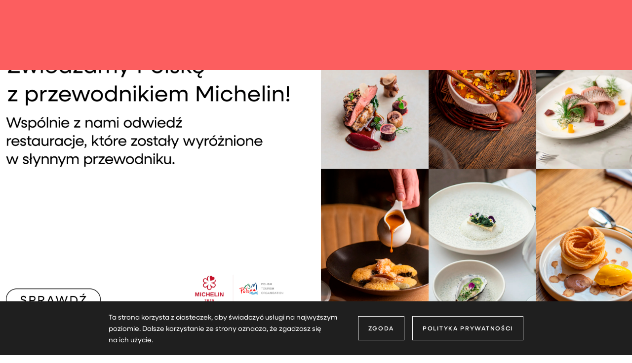

--- FILE ---
content_type: text/html
request_url: https://kukbuk.pl/artykuly/szybkie-przepisy-na-majowke/
body_size: 31134
content:
<!DOCTYPE html>
<html data-n-head-ssr lang="pl-PL" data-n-head="%7B%22lang%22:%7B%22ssr%22:%22pl-PL%22%7D%7D">
  <head >
    <title>Proste dania na wyjazd – PRZEPISY</title><meta data-n-head="ssr" charset="utf-8"><meta data-n-head="ssr" name="viewport" content="width=device-width, initial-scale=1"><meta data-n-head="ssr" name="apple-mobile-web-app-capable" content="yes"><meta data-n-head="ssr" name="apple-mobile-web-app-status-bar-style" content="default"><meta data-n-head="ssr" name="application-name" content="KUKBUK"><meta data-n-head="ssr" name="msapplication-TileColor" content="#2b5797"><meta data-n-head="ssr" name="msapplication-TileImage" content="/mstile-144x144.png"><meta data-n-head="ssr" name="msapplication-square70x70logo" content="/mstile-70x70.png"><meta data-n-head="ssr" name="msapplication-square150x150logo" content="/mstile-150x150.png"><meta data-n-head="ssr" name="msapplication-square310x310logo" content="/mstile-310x310.png"><meta data-n-head="ssr" name="msapplication-wide310x150logo" content="/mstile-310x150.png"><meta data-n-head="ssr" name="theme-color" content="#FFFFFF"><meta data-n-head="ssr" name="google-site-verification" content="x2lBITFSdzCle2YxDuA0_3rT4_TOF_CI0DbGq5YjtSg"><meta data-n-head="ssr" data-hid="mobile-web-app-capable" name="mobile-web-app-capable" content="yes"><meta data-n-head="ssr" data-hid="apple-mobile-web-app-title" name="apple-mobile-web-app-title" content="KUKBUK"><meta data-n-head="ssr" data-hid="author" name="author" content="Panowie Programiści"><meta data-n-head="ssr" data-hid="og:site_name" name="og:site_name" property="og:site_name" content="KUKBUK"><meta data-n-head="ssr" data-hid="og:type" property="og:type" content="article"><meta data-n-head="ssr" data-hid="article:author" property="article:author" content="Agnieszka Kręglicka"><meta data-n-head="ssr" data-hid="description" name="description" content="Na piknik, na biwak, w agroturystyce – podpowiadamy jakie proste dania przygotować na wyjeździe, bez dostępu do kuchni, pod gołym niebem. Sprawdźcie, co ugotować z gotowych półproduktów!"><meta data-n-head="ssr" data-hid="og:title" name="og:title" content="Szybkie przepisy na majówkę"><meta data-n-head="ssr" data-hid="og:description" name="og:description" content="Chyba każdemu zdarzyło się gotować obiad w plenerze lub w skąpo wyposażonej kuchni podczas urlopu. Oto czternaście dań na bazie gotowych półproduktów – do przygotowania w kilka chwil, niezależnie od warunków."><meta data-n-head="ssr" data-hid="og:image" property="og:image" content="https://media.kukbuk.pl/media/images/2021/04-23/Kr%C4%99gliccy_p%C3%B3%C5%82produkty_na_wyjazd0021.jpg"><link data-n-head="ssr" rel="apple-touch-icon-precomposed" sizes="180x180" href="/apple-touch-icon.png"><link data-n-head="ssr" rel="icon" type="image/png" sizes="32x32" href="/favicon-32x32.png"><link data-n-head="ssr" rel="icon" type="image/png" sizes="16x16" href="/favicon-16x16.png"><link data-n-head="ssr" rel="mask-icon" href="/safari-pinned-tab.svg" color="#5bbad5"><link data-n-head="ssr" rel="icon" type="image/x-icon" href="/favicon.ico"><link data-n-head="ssr" rel="preconnect" href="https://backend.kukbuk.pl" crossorigin="anonymous"><link data-n-head="ssr" rel="dns-prefetch" href="https://backend.kukbuk.pl"><link data-n-head="ssr" rel="stylesheet" href="https://use.typekit.net/phx4tis.css"><link data-n-head="ssr" rel="stylesheet" href="https://cdnjs.cloudflare.com/ajax/libs/Swiper/4.4.6/css/swiper.min.css"><link data-n-head="ssr" rel="manifest" href="/_nuxt/manifest.69d7e6e9.json"><link data-n-head="ssr" rel="canonical" data-hid="canonical" href="https://kukbuk.pl/artykuly/szybkie-przepisy-na-majowke/"><script data-n-head="ssr" src="https://cdnjs.cloudflare.com/ajax/libs/Swiper/4.4.6/js/swiper.min.js" defer></script><script data-n-head="ssr" src="//www.googletagmanager.com/gtm.js?id=GTM-5C8R9CS&amp;l=dataLayer" async></script><link rel="preload" href="/_nuxt/312dede840c9213f0dd4.js" as="script"><link rel="preload" href="/_nuxt/50a7acacc920557d0b18.js" as="script"><link rel="preload" href="/_nuxt/bb9281017781de789177.css" as="style"><link rel="preload" href="/_nuxt/619026f1dea4df5fefd1.js" as="script"><link rel="preload" href="/_nuxt/adda988cca618ca3eeed.css" as="style"><link rel="preload" href="/_nuxt/4ccf04339b6d63c6489f.js" as="script"><link rel="preload" href="/_nuxt/ba30adba90d81347b048.css" as="style"><link rel="preload" href="/_nuxt/55dfd3cf4c4b363050ee.js" as="script"><link rel="stylesheet" href="/_nuxt/bb9281017781de789177.css"><link rel="stylesheet" href="/_nuxt/adda988cca618ca3eeed.css"><link rel="stylesheet" href="/_nuxt/ba30adba90d81347b048.css">
  </head>
  <body class="body--hero-widget" data-n-head="%7B%22class%22:%7B%22ssr%22:%22body--hero-widget%22%7D%7D">
    <noscript data-n-head="ssr" data-hid="gtm-noscript" data-pbody="true"><iframe src="https://www.googletagmanager.com/ns.html?id=GTM-5C8R9CS&l=dataLayer" height="0" width="0" style="display:none;visibility:hidden"></iframe></noscript><div data-server-rendered="true" id="__nuxt"><div class="loader loader--before loader--with-transition" style="--primary-color:#EAF0E1;--secondary-color:#FC5E5F;--link-color:#1f1f1f;" data-v-83d59140><div class="logo-wrap" data-v-83d59140><svg xmlns="http://www.w3.org/2000/svg" xmlns:xlink="http://www.w3.org/1999/xlink" width="308.35" height="90" viewBox="0 0 308.35 49.38" data-v-83d59140><title data-v-83d59140>Kukbuk</title> <g id="Layer_2" data-name="Layer 2" data-v-83d59140><g id="Layer_1-2" data-name="Layer 1" data-v-83d59140><path d="M0,38.07H7.27V27.38l4.57-4.57L23.58,38.07h9.24L17,17.61,32.77,1.72H22.54L7.27,17V1.72H0V38.07Zm55.74,0c9.65,0,16.87-6.85,16.87-16.82V1.72H65.34V21.25c0,5.92-4.1,9.55-9.6,9.55s-9.66-3.63-9.66-9.55V1.72H38.81V21.25c0,10,7.27,16.82,16.93,16.82Zm27.1,0h7.27V27.38l4.57-4.57,11.73,15.26h9.25L99.82,17.61,115.61,1.72H105.38L90.11,17V1.72H82.84V38.07Z" data-v-83d59140></path> <path d="M175.44,38.07c9.66,0,16.88-6.85,16.88-16.82V1.72h-7.27V21.25c0,5.92-4.1,9.55-9.61,9.55s-9.66-3.63-9.66-9.55V1.72h-7.27V21.25c0,10,7.27,16.82,16.93,16.82Zm26.52,0h7.27V27.38l4.57-4.57,11.73,15.26h9.25L218.94,17.61,234.72,1.72H224.49L209.23,17V1.72H202V38.07Z" data-v-83d59140></path> <path fill="#EAF0E1" d="M138.38,18.86A6.25,6.25,0,0,1,140,20.73a12,12,0,0,1,1.26,3.06,16.26,16.26,0,0,1,.51,4.3,17.94,17.94,0,0,1-.46,4.32,12.7,12.7,0,0,1-1.15,3.13,5.72,5.72,0,0,1-1.56,1.89,2.72,2.72,0,0,1-1.61.64h4.16a8.1,8.1,0,0,0,3.51-.77,9,9,0,0,0,2.88-2.14A10.27,10.27,0,0,0,149.5,32a10.48,10.48,0,0,0,.72-3.9,10.74,10.74,0,0,0-.58-3.55,10.51,10.51,0,0,0-1.62-3,8.92,8.92,0,0,0-2.44-2.19,8.19,8.19,0,0,0-3.05-1.12,9.25,9.25,0,0,0,3.69-3.37,9.43,9.43,0,0,0,1.5-5.28,9.23,9.23,0,0,0-.65-3.44,9.22,9.22,0,0,0-1.71-2.83,7.72,7.72,0,0,0-2.57-1.9,7.45,7.45,0,0,0-3.15-.69h-3.32a2.32,2.32,0,0,1,1.44.59A5.85,5.85,0,0,1,139.15,3a10.78,10.78,0,0,1,1,2.78,16,16,0,0,1,.4,3.79,15.53,15.53,0,0,1-.37,3.52,11.82,11.82,0,0,1-.94,2.65,6,6,0,0,1-1.23,1.7,3.13,3.13,0,0,1-1.3.78,2.82,2.82,0,0,1,1.63.64ZM122.79,38.07a1.27,1.27,0,0,0,1.33-1.33V2A1.27,1.27,0,0,0,122.79.71h11.13a1.33,1.33,0,0,0-1,.37,1.27,1.27,0,0,0-.38,1v34.7a1.27,1.27,0,0,0,.38,1,1.33,1.33,0,0,0,1,.37Z" class="letter-b" data-v-83d59140></path> <path fill="#EAF0E1" d="M250.88,24.51a6.6,6.6,0,0,0-6.73,6.8,6.6,6.6,0,0,0,6.73,6.8,6.8,6.8,0,1,0,0-13.6Zm25.71,13.11V16.06a6.12,6.12,0,0,0-.86-3.7,3.66,3.66,0,0,0-3-1.09h-6.07A1.3,1.3,0,0,1,268,12.63V48a1.33,1.33,0,0,1-.38,1,1.31,1.31,0,0,1-1,.38h6.07a3.66,3.66,0,0,0,3-1.09,6.1,6.1,0,0,0,.86-3.7v-7Zm1.78-25a2.67,2.67,0,0,1,1.2-.05,3.15,3.15,0,0,1,1.86.76A5.86,5.86,0,0,1,283,15.49a15.74,15.74,0,0,1,1.06,3.7,33.75,33.75,0,0,1,.47,5.42q0,6.38-1.2,9.31t-3.44,2.94a3.8,3.8,0,0,1-1.48-.3,4.15,4.15,0,0,1-1.31-.9,8.79,8.79,0,0,0,2.15,1.58A6.75,6.75,0,0,0,282,38a10.21,10.21,0,0,0,4.48-.76,9.53,9.53,0,0,0,3.59-2.61,12.26,12.26,0,0,0,2.3-4.28,16.68,16.68,0,0,0,.71-5.74,18.77,18.77,0,0,0-.76-5.53,13.43,13.43,0,0,0-2.09-4.22,9.16,9.16,0,0,0-3.15-2.66,8.56,8.56,0,0,0-3.94-.93,8.85,8.85,0,0,0-3.37.6,20.35,20.35,0,0,0-2.5,1.2,7.11,7.11,0,0,1,1.09-.44ZM307,7.89V1.36a1.35,1.35,0,0,1,.38-1,1.35,1.35,0,0,1,1-.38H297a1.35,1.35,0,0,1,1,.38,1.35,1.35,0,0,1,.38,1V36.75a1.33,1.33,0,0,1-.38,1,1.31,1.31,0,0,1-1,.38h11.32a1.31,1.31,0,0,1-1-.38,1.33,1.33,0,0,1-.38-1V7.89Z" data-v-83d59140></path></g></g></svg></div></div><div id="__layout"><div style="--primary-color:#EAF0E1;--secondary-color:#FC5E5F;--link-color:#1f1f1f;" data-v-6a4ba17a><div id="appLoader" class="app-loader" style="background:#FC5E5F;" data-v-6e2c4cec data-v-6a4ba17a><div class="logo-wrap" data-v-6e2c4cec><svg xmlns="http://www.w3.org/2000/svg" xmlns:xlink="http://www.w3.org/1999/xlink" width="308.35" height="90" viewBox="0 0 308.35 49.38" data-v-6e2c4cec><title data-v-6e2c4cec>Kukbuk</title> <g id="Layer_2" data-name="Layer 2" data-v-6e2c4cec><g id="Layer_1-2" data-name="Layer 1" data-v-6e2c4cec><path d="M0,38.07H7.27V27.38l4.57-4.57L23.58,38.07h9.24L17,17.61,32.77,1.72H22.54L7.27,17V1.72H0V38.07Zm55.74,0c9.65,0,16.87-6.85,16.87-16.82V1.72H65.34V21.25c0,5.92-4.1,9.55-9.6,9.55s-9.66-3.63-9.66-9.55V1.72H38.81V21.25c0,10,7.27,16.82,16.93,16.82Zm27.1,0h7.27V27.38l4.57-4.57,11.73,15.26h9.25L99.82,17.61,115.61,1.72H105.38L90.11,17V1.72H82.84V38.07Z" data-v-6e2c4cec></path> <path d="M175.44,38.07c9.66,0,16.88-6.85,16.88-16.82V1.72h-7.27V21.25c0,5.92-4.1,9.55-9.61,9.55s-9.66-3.63-9.66-9.55V1.72h-7.27V21.25c0,10,7.27,16.82,16.93,16.82Zm26.52,0h7.27V27.38l4.57-4.57,11.73,15.26h9.25L218.94,17.61,234.72,1.72H224.49L209.23,17V1.72H202V38.07Z" data-v-6e2c4cec></path> <path fill="#EAF0E1" d="M138.38,18.86A6.25,6.25,0,0,1,140,20.73a12,12,0,0,1,1.26,3.06,16.26,16.26,0,0,1,.51,4.3,17.94,17.94,0,0,1-.46,4.32,12.7,12.7,0,0,1-1.15,3.13,5.72,5.72,0,0,1-1.56,1.89,2.72,2.72,0,0,1-1.61.64h4.16a8.1,8.1,0,0,0,3.51-.77,9,9,0,0,0,2.88-2.14A10.27,10.27,0,0,0,149.5,32a10.48,10.48,0,0,0,.72-3.9,10.74,10.74,0,0,0-.58-3.55,10.51,10.51,0,0,0-1.62-3,8.92,8.92,0,0,0-2.44-2.19,8.19,8.19,0,0,0-3.05-1.12,9.25,9.25,0,0,0,3.69-3.37,9.43,9.43,0,0,0,1.5-5.28,9.23,9.23,0,0,0-.65-3.44,9.22,9.22,0,0,0-1.71-2.83,7.72,7.72,0,0,0-2.57-1.9,7.45,7.45,0,0,0-3.15-.69h-3.32a2.32,2.32,0,0,1,1.44.59A5.85,5.85,0,0,1,139.15,3a10.78,10.78,0,0,1,1,2.78,16,16,0,0,1,.4,3.79,15.53,15.53,0,0,1-.37,3.52,11.82,11.82,0,0,1-.94,2.65,6,6,0,0,1-1.23,1.7,3.13,3.13,0,0,1-1.3.78,2.82,2.82,0,0,1,1.63.64ZM122.79,38.07a1.27,1.27,0,0,0,1.33-1.33V2A1.27,1.27,0,0,0,122.79.71h11.13a1.33,1.33,0,0,0-1,.37,1.27,1.27,0,0,0-.38,1v34.7a1.27,1.27,0,0,0,.38,1,1.33,1.33,0,0,0,1,.37Z" class="letter-b" data-v-6e2c4cec></path> <path fill="#EAF0E1" d="M250.88,24.51a6.6,6.6,0,0,0-6.73,6.8,6.6,6.6,0,0,0,6.73,6.8,6.8,6.8,0,1,0,0-13.6Zm25.71,13.11V16.06a6.12,6.12,0,0,0-.86-3.7,3.66,3.66,0,0,0-3-1.09h-6.07A1.3,1.3,0,0,1,268,12.63V48a1.33,1.33,0,0,1-.38,1,1.31,1.31,0,0,1-1,.38h6.07a3.66,3.66,0,0,0,3-1.09,6.1,6.1,0,0,0,.86-3.7v-7Zm1.78-25a2.67,2.67,0,0,1,1.2-.05,3.15,3.15,0,0,1,1.86.76A5.86,5.86,0,0,1,283,15.49a15.74,15.74,0,0,1,1.06,3.7,33.75,33.75,0,0,1,.47,5.42q0,6.38-1.2,9.31t-3.44,2.94a3.8,3.8,0,0,1-1.48-.3,4.15,4.15,0,0,1-1.31-.9,8.79,8.79,0,0,0,2.15,1.58A6.75,6.75,0,0,0,282,38a10.21,10.21,0,0,0,4.48-.76,9.53,9.53,0,0,0,3.59-2.61,12.26,12.26,0,0,0,2.3-4.28,16.68,16.68,0,0,0,.71-5.74,18.77,18.77,0,0,0-.76-5.53,13.43,13.43,0,0,0-2.09-4.22,9.16,9.16,0,0,0-3.15-2.66,8.56,8.56,0,0,0-3.94-.93,8.85,8.85,0,0,0-3.37.6,20.35,20.35,0,0,0-2.5,1.2,7.11,7.11,0,0,1,1.09-.44ZM307,7.89V1.36a1.35,1.35,0,0,1,.38-1,1.35,1.35,0,0,1,1-.38H297a1.35,1.35,0,0,1,1,.38,1.35,1.35,0,0,1,.38,1V36.75a1.33,1.33,0,0,1-.38,1,1.31,1.31,0,0,1-1,.38h11.32a1.31,1.31,0,0,1-1-.38,1.33,1.33,0,0,1-.38-1V7.89Z" data-v-6e2c4cec></path></g></g></svg></div></div> <!----> <div class="global-hero-widget" data-v-1e4dd33b data-v-6a4ba17a><a href="https://kukbuk.pl/cykle/dokad-prowadzi-nas-przewodnik-michelin/" target="_self" rel="noopener" class="widget hero-widget" data-v-1e4dd33b><div class="img-wrap" data-v-1e4dd33b><img src="https://media.kukbuk.pl/media/images/2025/12-08/POT24_baner_6912_x_3456_2.jpg" alt="" decoding="async" data-object-fit="cover" class="img" data-v-1e4dd33b></div> <div class="content" data-v-1e4dd33b><!----> <div class="text-wrap" data-v-1e4dd33b><!----> <!----></div></div> <!----></a> <div class="arrow-wrap" data-v-1e4dd33b><svg id="Layer_1" data-name="Layer 1" xmlns="http://www.w3.org/2000/svg" viewBox="0 0 50 50" width="49" height="49" class="arrow arrow-desktop svg--primary" data-v-1e4dd33b><circle cx="25" cy="25" r="24.5" fill="none" stroke-miterlimit="10"></circle> <polyline fill="none" stroke-linecap="round" stroke-width="2px" stroke-miterlimit="10" points="16.75 22.75 24.75 31.75 32.75 22.75"></polyline></svg> <svg width="18" height="12" viewBox="0 0 12 8" fill="none" xmlns="http://www.w3.org/2000/svg" class="arrow arrow-mobile" data-v-1e4dd33b><path d="M1 1L5.84216 6L11 1" stroke-width="2" class="svg--primary" style="fill: none;"></path></svg></div></div> <div class="full-nav" data-v-c671ecd6 data-v-6a4ba17a><nav class="nav" data-v-1273c9b1 data-v-c671ecd6><div class="gradient-box" data-v-1273c9b1></div> <div data-v-1273c9b1><a href="/o-nas/" class="nav__link about md-up" data-v-1273c9b1><span class="hover-underline" data-v-1273c9b1>
        O nas
      </span></a> <a href="https://www.instagram.com/kukbuk_official/?hl=pl" target="_blank" rel="noopener nofollow" class="nav__link social md-up" data-v-1273c9b1><img src="/icons/insta.svg" alt="Instagram" width="18" height="19" data-v-1273c9b1></a> <a href="https://www.youtube.com/@KUKBUK_Magazyn" target="_blank" rel="noopener nofollow" class="nav__link social md-up" data-v-1273c9b1><img src="/icons/yt.svg" alt="YouTube" width="18" height="19" data-v-1273c9b1></a> <a href="https://www.facebook.com/kukbuk/" target="_blank" rel="noopener nofollow" class="nav__link social md-up" data-v-1273c9b1><img src="/icons/fb-round.svg" alt="Facebook" width="18" height="19" data-v-1273c9b1></a> <a href="https://www.tiktok.com/@kukbukofficial" target="_blank" rel="noopener nofollow" class="nav__link social md-up" data-v-1273c9b1><img src="/icons/tt.svg" alt="TikTok" width="18" height="19" data-v-1273c9b1></a> <a href="/" class="logo nuxt-link-active" data-v-1273c9b1><svg xmlns="http://www.w3.org/2000/svg" viewBox="0 0 308.35 49.38" height="25" width="156" class="logo-svg logo-svg--primary" data-v-31be407a><title data-v-31be407a>Kukbuk</title> <g id="Layer_2" data-name="Layer 2" data-v-31be407a><g id="Layer_1-2" data-name="Layer 1" data-v-31be407a><path d="M0,38.07H7.27V27.38l4.57-4.57L23.58,38.07h9.24L17,17.61,32.77,1.72H22.54L7.27,17V1.72H0V38.07Zm55.74,0c9.65,0,16.87-6.85,16.87-16.82V1.72H65.34V21.25c0,5.92-4.1,9.55-9.6,9.55s-9.66-3.63-9.66-9.55V1.72H38.81V21.25c0,10,7.27,16.82,16.93,16.82Zm27.1,0h7.27V27.38l4.57-4.57,11.73,15.26h9.25L99.82,17.61,115.61,1.72H105.38L90.11,17V1.72H82.84V38.07Z" data-v-31be407a></path> <path d="M175.44,38.07c9.66,0,16.88-6.85,16.88-16.82V1.72h-7.27V21.25c0,5.92-4.1,9.55-9.61,9.55s-9.66-3.63-9.66-9.55V1.72h-7.27V21.25c0,10,7.27,16.82,16.93,16.82Zm26.52,0h7.27V27.38l4.57-4.57,11.73,15.26h9.25L218.94,17.61,234.72,1.72H224.49L209.23,17V1.72H202V38.07Z" data-v-31be407a></path> <path d="M138.38,18.86A6.25,6.25,0,0,1,140,20.73a12,12,0,0,1,1.26,3.06,16.26,16.26,0,0,1,.51,4.3,17.94,17.94,0,0,1-.46,4.32,12.7,12.7,0,0,1-1.15,3.13,5.72,5.72,0,0,1-1.56,1.89,2.72,2.72,0,0,1-1.61.64h4.16a8.1,8.1,0,0,0,3.51-.77,9,9,0,0,0,2.88-2.14A10.27,10.27,0,0,0,149.5,32a10.48,10.48,0,0,0,.72-3.9,10.74,10.74,0,0,0-.58-3.55,10.51,10.51,0,0,0-1.62-3,8.92,8.92,0,0,0-2.44-2.19,8.19,8.19,0,0,0-3.05-1.12,9.25,9.25,0,0,0,3.69-3.37,9.43,9.43,0,0,0,1.5-5.28,9.23,9.23,0,0,0-.65-3.44,9.22,9.22,0,0,0-1.71-2.83,7.72,7.72,0,0,0-2.57-1.9,7.45,7.45,0,0,0-3.15-.69h-3.32a2.32,2.32,0,0,1,1.44.59A5.85,5.85,0,0,1,139.15,3a10.78,10.78,0,0,1,1,2.78,16,16,0,0,1,.4,3.79,15.53,15.53,0,0,1-.37,3.52,11.82,11.82,0,0,1-.94,2.65,6,6,0,0,1-1.23,1.7,3.13,3.13,0,0,1-1.3.78,2.82,2.82,0,0,1,1.63.64ZM122.79,38.07a1.27,1.27,0,0,0,1.33-1.33V2A1.27,1.27,0,0,0,122.79.71h11.13a1.33,1.33,0,0,0-1,.37,1.27,1.27,0,0,0-.38,1v34.7a1.27,1.27,0,0,0,.38,1,1.33,1.33,0,0,0,1,.37Z" class="filled" data-v-31be407a></path> <path d="M250.88,24.51a6.6,6.6,0,0,0-6.73,6.8,6.6,6.6,0,0,0,6.73,6.8,6.8,6.8,0,1,0,0-13.6Zm25.71,13.11V16.06a6.12,6.12,0,0,0-.86-3.7,3.66,3.66,0,0,0-3-1.09h-6.07A1.3,1.3,0,0,1,268,12.63V48a1.33,1.33,0,0,1-.38,1,1.31,1.31,0,0,1-1,.38h6.07a3.66,3.66,0,0,0,3-1.09,6.1,6.1,0,0,0,.86-3.7v-7Zm1.78-25a2.67,2.67,0,0,1,1.2-.05,3.15,3.15,0,0,1,1.86.76A5.86,5.86,0,0,1,283,15.49a15.74,15.74,0,0,1,1.06,3.7,33.75,33.75,0,0,1,.47,5.42q0,6.38-1.2,9.31t-3.44,2.94a3.8,3.8,0,0,1-1.48-.3,4.15,4.15,0,0,1-1.31-.9,8.79,8.79,0,0,0,2.15,1.58A6.75,6.75,0,0,0,282,38a10.21,10.21,0,0,0,4.48-.76,9.53,9.53,0,0,0,3.59-2.61,12.26,12.26,0,0,0,2.3-4.28,16.68,16.68,0,0,0,.71-5.74,18.77,18.77,0,0,0-.76-5.53,13.43,13.43,0,0,0-2.09-4.22,9.16,9.16,0,0,0-3.15-2.66,8.56,8.56,0,0,0-3.94-.93,8.85,8.85,0,0,0-3.37.6,20.35,20.35,0,0,0-2.5,1.2,7.11,7.11,0,0,1,1.09-.44ZM307,7.89V1.36a1.35,1.35,0,0,1,.38-1,1.35,1.35,0,0,1,1-.38H297a1.35,1.35,0,0,1,1,.38,1.35,1.35,0,0,1,.38,1V36.75a1.33,1.33,0,0,1-.38,1,1.31,1.31,0,0,1-1,.38h11.32a1.31,1.31,0,0,1-1-.38,1.33,1.33,0,0,1-.38-1V7.89Z" class="filled" data-v-31be407a></path></g></g></svg></a></div> <div data-v-1273c9b1><button class="nav__link search" data-v-1273c9b1><span class="search__text hover-underline" data-v-1273c9b1>Szukaj</span> <svg xmlns="http://www.w3.org/2000/svg" width="17" height="17" viewBox="0 0 17 17" class="search__icon find--black" data-v-a7b0d8c6 data-v-1273c9b1><path fill-rule="evenodd" d="M10.032 12.307a5.254 5.254 0 0 1-3.74-1.57c-.002 0-.002-.005-.003-.005-.003 0-.006-.005-.008-.005a5.532 5.532 0 0 1-1.595-3.896c0-3.024 2.399-5.481 5.346-5.481 2.948 0 5.346 2.457 5.346 5.48 0 3.02-2.398 5.477-5.346 5.477zm0-12.307C6.36 0 3.37 3.064 3.37 6.83a6.9 6.9 0 0 0 1.541 4.36L.366 15.849a.686.686 0 0 0 0 .954c.128.13.297.198.466.198a.653.653 0 0 0 .465-.198l4.552-4.666a6.53 6.53 0 0 0 4.183 1.52c3.675 0 6.663-3.064 6.663-6.825C16.695 3.064 13.707 0 10.032 0z" data-v-a7b0d8c6></path></svg></button> <a href="/moje-konto/login/?back=%2Fartykuly%2Fszybkie-przepisy-na-majowke%2F" class="nav__link account" data-v-1273c9b1><svg width="15px" height="21px" viewBox="0 0 15 21" version="1.1" xmlns="http://www.w3.org/2000/svg" xmlns:xlink="http://www.w3.org/1999/xlink" class="svg account__icon" data-v-4bd24cc8 data-v-1273c9b1><title data-v-4bd24cc8>Zaloguj się</title> <g id="Dsktp" stroke="none" stroke-width="1" fill="none" fill-rule="evenodd" data-v-4bd24cc8><g id="09" transform="translate(-1137.000000, -10.000000)" stroke="#101010" stroke-width="1.5" data-v-4bd24cc8><g id="Group-2" transform="translate(1138.000000, 11.000000)" data-v-4bd24cc8><path id="Path" d="M13,19 L0,19 L0,14.8571909 C0,11.6223537 2.75671285,9 6.15729048,9 C9.55786812,9 12.314581,11.6223537 12.314581,14.8571909 L12.314581,16.212231" transform="translate(6.500000, 14.000000) scale(-1, 1) translate(-6.500000, -14.000000) " data-v-4bd24cc8></path> <circle id="Oval" cx="6.5" cy="3.5" r="3.5" data-v-4bd24cc8></circle></g></g></g></svg></a> <a href="/przeczytaj-pozniej/" title="Przeczytaj później" class="nav__link favourite" data-v-1273c9b1><svg xmlns="http://www.w3.org/2000/svg" viewBox="0 12.54 11.66 16.84" id="link-to-favourite-icon" class="svg favourite__icon svg--black" data-v-d50296dc data-v-1273c9b1><title data-v-d50296dc>Przeczytaj później</title> <rect x="0.87" width="9.91" height="13.71" class="underlay-desktop desktop" data-v-d50296dc></rect> <path fill="#FFFFFF" d="M10.7,16.81,5.93,12,1.17,16.82A1,1,0,0,1,.8,17H11a.71.71,0,0,1-.34-.18Z" transform="translate(-0.12 12.34)" class="desktop" data-v-d50296dc></path> <path fill="#FFFFFF" fill-rule="evenodd" d="M2.35,0H.14V2.35A3,3,0,0,1,.78.68,2,2,0,0,1,2.35,0Z" transform="translate(-0.12 12.34)" class="desktop" data-v-d50296dc></path> <path fill-rule="evenodd" d="M6,10.35a.59.59,0,0,1,.44.19l4.13,4.19V2.52a1.15,1.15,0,0,0-.27-.84,1.38,1.38,0,0,0-1-.3H2.35a.81.81,0,0,0-.65.25,1.78,1.78,0,0,0-.31,1.06v12l4.13-4.19A.61.61,0,0,1,6,10.35Zm-4.56,6h0Zm9.33.5L6,12,1.19,16.81a.59.59,0,0,1-.69.13.71.71,0,0,1-.38-.63V2.72a3.25,3.25,0,0,1,.66-2A2,2,0,0,1,2.35,0H9.16A2.58,2.58,0,0,1,11.1.67a2.49,2.49,0,0,1,.68,1.85V16.31a.69.69,0,0,1-.38.63.54.54,0,0,1-.25.06.59.59,0,0,1-.43-.19Z" transform="translate(-0.12 12.34)" data-v-d50296dc></path> <path fill-rule="evenodd" transform="translate(-0.06 12.34)" d="M5.9,10.6c0.2,0,0.3,0.1,0.5,0.2l4.3,4.4V2.4c0-0.4-0.1-0.7-0.3-0.9c-0.3-0.3-0.9-0.3-1.1-0.3c0,0,0,0-0.1,0H2.2c-0.3,0-0.5,0.1-0.7,0.3c-0.3,0.3-0.3,1-0.3,1.1v12.6l4.3-4.4C5.6,10.7,5.8,10.6,5.9,10.6L5.9,10.6z" class="underlay-mobile mobile" data-v-d50296dc></path> <path fill="#FFFFFF" fill-rule="evenodd" d="M9.52,0A2.46,2.46,0,0,1,11.1.66a2.52,2.52,0,0,1,.68,1.86V0Z" transform="translate(-0.12 12.34)" class="desktop" data-v-d50296dc></path></svg></a> <button class="nav__link cart" data-v-1273c9b1><svg xmlns="http://www.w3.org/2000/svg" width="20" height="19" viewBox="0 0 20 19" class="cart__icon cart--black" data-v-4ec19602 data-v-1273c9b1><path fill-rule="nonzero" d="M6 17.5c0 .827.673 1.5 1.5 1.5S9 18.327 9 17.5 8.327 16 7.5 16 6 16.673 6 17.5zm1.5-.5a.5.5 0 1 1-.001 1.001A.5.5 0 0 1 7.5 17zM13 17.5c0 .827.673 1.5 1.5 1.5s1.5-.673 1.5-1.5-.673-1.5-1.5-1.5-1.5.673-1.5 1.5zm1.5-.5a.5.5 0 1 1-.001 1.001A.5.5 0 0 1 14.5 17zM3.793.895H.283v1.208h2.504L4.85 16h12.223v-1.209H5.855l-.18-1.208h11.848L20 3.874H4.235L3.793.894zM18.48 5.083l-1.86 7.291H5.496L4.414 5.083H18.48z" data-v-4ec19602></path></svg> <!----></button> <div class="menu" data-v-1273c9b1><svg xmlns="http://www.w3.org/2000/svg" width="23" height="22" viewBox="0 0 23 22" class="burger menu__icon menu__icon-open burger--black" data-v-171e11a3 data-v-1273c9b1><g fill="none" fill-rule="evenodd" data-v-171e11a3><g stroke-linecap="square" stroke-width="2" data-v-171e11a3><path d="M.5 1.5h22M.5 10h22M.5 18.5h22" data-v-171e11a3></path></g></g></svg></div></div></nav> <div class="logo container" data-v-1f218f64 data-v-c671ecd6><a href="/" class="link nuxt-link-active" data-v-1f218f64><svg xmlns="http://www.w3.org/2000/svg" viewBox="0 0 308.35 49.38" width="344" height="55" class="logo-svg logo-svg--primary logo-svg--hoverable" data-v-31be407a><title data-v-31be407a>Kukbuk</title> <g id="Layer_2" data-name="Layer 2" data-v-31be407a><g id="Layer_1-2" data-name="Layer 1" data-v-31be407a><path d="M0,38.07H7.27V27.38l4.57-4.57L23.58,38.07h9.24L17,17.61,32.77,1.72H22.54L7.27,17V1.72H0V38.07Zm55.74,0c9.65,0,16.87-6.85,16.87-16.82V1.72H65.34V21.25c0,5.92-4.1,9.55-9.6,9.55s-9.66-3.63-9.66-9.55V1.72H38.81V21.25c0,10,7.27,16.82,16.93,16.82Zm27.1,0h7.27V27.38l4.57-4.57,11.73,15.26h9.25L99.82,17.61,115.61,1.72H105.38L90.11,17V1.72H82.84V38.07Z" data-v-31be407a></path> <path d="M175.44,38.07c9.66,0,16.88-6.85,16.88-16.82V1.72h-7.27V21.25c0,5.92-4.1,9.55-9.61,9.55s-9.66-3.63-9.66-9.55V1.72h-7.27V21.25c0,10,7.27,16.82,16.93,16.82Zm26.52,0h7.27V27.38l4.57-4.57,11.73,15.26h9.25L218.94,17.61,234.72,1.72H224.49L209.23,17V1.72H202V38.07Z" data-v-31be407a></path> <path d="M138.38,18.86A6.25,6.25,0,0,1,140,20.73a12,12,0,0,1,1.26,3.06,16.26,16.26,0,0,1,.51,4.3,17.94,17.94,0,0,1-.46,4.32,12.7,12.7,0,0,1-1.15,3.13,5.72,5.72,0,0,1-1.56,1.89,2.72,2.72,0,0,1-1.61.64h4.16a8.1,8.1,0,0,0,3.51-.77,9,9,0,0,0,2.88-2.14A10.27,10.27,0,0,0,149.5,32a10.48,10.48,0,0,0,.72-3.9,10.74,10.74,0,0,0-.58-3.55,10.51,10.51,0,0,0-1.62-3,8.92,8.92,0,0,0-2.44-2.19,8.19,8.19,0,0,0-3.05-1.12,9.25,9.25,0,0,0,3.69-3.37,9.43,9.43,0,0,0,1.5-5.28,9.23,9.23,0,0,0-.65-3.44,9.22,9.22,0,0,0-1.71-2.83,7.72,7.72,0,0,0-2.57-1.9,7.45,7.45,0,0,0-3.15-.69h-3.32a2.32,2.32,0,0,1,1.44.59A5.85,5.85,0,0,1,139.15,3a10.78,10.78,0,0,1,1,2.78,16,16,0,0,1,.4,3.79,15.53,15.53,0,0,1-.37,3.52,11.82,11.82,0,0,1-.94,2.65,6,6,0,0,1-1.23,1.7,3.13,3.13,0,0,1-1.3.78,2.82,2.82,0,0,1,1.63.64ZM122.79,38.07a1.27,1.27,0,0,0,1.33-1.33V2A1.27,1.27,0,0,0,122.79.71h11.13a1.33,1.33,0,0,0-1,.37,1.27,1.27,0,0,0-.38,1v34.7a1.27,1.27,0,0,0,.38,1,1.33,1.33,0,0,0,1,.37Z" class="filled" data-v-31be407a></path> <path d="M250.88,24.51a6.6,6.6,0,0,0-6.73,6.8,6.6,6.6,0,0,0,6.73,6.8,6.8,6.8,0,1,0,0-13.6Zm25.71,13.11V16.06a6.12,6.12,0,0,0-.86-3.7,3.66,3.66,0,0,0-3-1.09h-6.07A1.3,1.3,0,0,1,268,12.63V48a1.33,1.33,0,0,1-.38,1,1.31,1.31,0,0,1-1,.38h6.07a3.66,3.66,0,0,0,3-1.09,6.1,6.1,0,0,0,.86-3.7v-7Zm1.78-25a2.67,2.67,0,0,1,1.2-.05,3.15,3.15,0,0,1,1.86.76A5.86,5.86,0,0,1,283,15.49a15.74,15.74,0,0,1,1.06,3.7,33.75,33.75,0,0,1,.47,5.42q0,6.38-1.2,9.31t-3.44,2.94a3.8,3.8,0,0,1-1.48-.3,4.15,4.15,0,0,1-1.31-.9,8.79,8.79,0,0,0,2.15,1.58A6.75,6.75,0,0,0,282,38a10.21,10.21,0,0,0,4.48-.76,9.53,9.53,0,0,0,3.59-2.61,12.26,12.26,0,0,0,2.3-4.28,16.68,16.68,0,0,0,.71-5.74,18.77,18.77,0,0,0-.76-5.53,13.43,13.43,0,0,0-2.09-4.22,9.16,9.16,0,0,0-3.15-2.66,8.56,8.56,0,0,0-3.94-.93,8.85,8.85,0,0,0-3.37.6,20.35,20.35,0,0,0-2.5,1.2,7.11,7.11,0,0,1,1.09-.44ZM307,7.89V1.36a1.35,1.35,0,0,1,.38-1,1.35,1.35,0,0,1,1-.38H297a1.35,1.35,0,0,1,1,.38,1.35,1.35,0,0,1,.38,1V36.75a1.33,1.33,0,0,1-.38,1,1.31,1.31,0,0,1-1,.38h11.32a1.31,1.31,0,0,1-1-.38,1.33,1.33,0,0,1-.38-1V7.89Z" class="filled" data-v-31be407a></path></g></g></svg></a></div> <div data-v-44f601e0 data-v-c671ecd6><!----> <div class="menu-wrap-1 desktop" data-v-d4e054fe data-v-44f601e0><div class="menu-wrap-2 menu-wrap-2--animated menu-wrap-2--rolled" data-v-d4e054fe><menu class="menu" style="margin-right:0px;" data-v-d4e054fe><li class="item" data-v-d4e054fe><a href="/gotowanie/" target="_self" class="item__link item__link--first" data-v-d4e054fe>
          PRZEPISY
        </a></li><li class="item line" data-v-d4e054fe><!----></li><li class="item" data-v-d4e054fe><a href="/artykuly/" target="_self" class="item__link nuxt-link-active" data-v-d4e054fe>
          ARTYKUŁY
        </a></li><li class="item line" data-v-d4e054fe><!----></li><li class="item" data-v-d4e054fe><a href="/miejsca/" target="_self" class="item__link" data-v-d4e054fe>
          MIEJSCA
        </a></li><li class="item line" data-v-d4e054fe><!----></li><li class="item" data-v-d4e054fe><a href="/kb-wino/" target="_self" class="item__link" data-v-d4e054fe>
          WINO
        </a></li><li class="item line" data-v-d4e054fe><!----></li><li class="item" data-v-d4e054fe><a href="/spirits/" target="_self" class="item__link" data-v-d4e054fe>
          SPIRITS
        </a></li><li class="item line" data-v-d4e054fe><!----></li><li class="item" data-v-d4e054fe><a href="/ebooki/" target="_self" class="item__link" data-v-d4e054fe>
          E-BOOKI
        </a></li><li class="item line" data-v-d4e054fe><!----></li><li class="item" data-v-d4e054fe><a href="/sklep/" target="_self" class="item__link" data-v-d4e054fe>
          SKLEP
        </a></li><li class="item line" data-v-d4e054fe><!----></li><li class="item" data-v-d4e054fe><a href="https://kukbuk.ck.page/kukbukspirits" target="_self" rel="noopener" class="item__link item__link--last" data-v-d4e054fe>
          NEWSLETTER SPIRITS
        </a></li></menu> <!----></div></div></div></div> <!----> <!----> <main class="content-animation" data-v-6a4ba17a><div class="article-wrapper" data-v-0d1087db data-v-6a4ba17a><!----> <div data-v-0d1087db><header class="container" data-v-5fc20e53 data-v-9a0bd924 data-v-0d1087db><div class="img-wrap" data-v-5fc20e53><!----> <img src="https://mediaconvert.kukbuk.pl/uCf2h8Xs6iZbPixWohmptCkTTINHsE9vQEKzEdNUSgk/fill/1418/1682/fp:0.5:0.5/1/aHR0cHM6Ly9tZWRp/YS5rdWtidWsucGwv/bWVkaWEvaW1hZ2Vz/LzIwMjEvMDQtMjMv/S3IlQzQlOTlnbGlj/Y3lfcCVDMyVCMyVD/NSU4MnByb2R1a3R5/X25hX3d5amF6ZDAw/MjkuanBn.jpg" alt="Szybkie przepisy na wyjazd – pieczony kurczak, marynowana ośmiornica i kofty (fot. Maciek Niemojewski)" srcset="https://mediaconvert.kukbuk.pl/DCQOHsQYjKdnxccfPej6WSslKY5gdeECiZbRA9n9RdI/fill/709/841/fp:0.5:0.5/1/aHR0cHM6Ly9tZWRp/YS5rdWtidWsucGwv/bWVkaWEvaW1hZ2Vz/LzIwMjEvMDQtMjMv/S3IlQzQlOTlnbGlj/Y3lfcCVDMyVCMyVD/NSU4MnByb2R1a3R5/X25hX3d5amF6ZDAw/MjkuanBn.jpg 709w,
                https://mediaconvert.kukbuk.pl/uCf2h8Xs6iZbPixWohmptCkTTINHsE9vQEKzEdNUSgk/fill/1418/1682/fp:0.5:0.5/1/aHR0cHM6Ly9tZWRp/YS5rdWtidWsucGwv/bWVkaWEvaW1hZ2Vz/LzIwMjEvMDQtMjMv/S3IlQzQlOTlnbGlj/Y3lfcCVDMyVCMyVD/NSU4MnByb2R1a3R5/X25hX3d5amF6ZDAw/MjkuanBn.jpg 1418w" sizes="(max-width: 1169px) 100vw, 50vw" data-object-fit="cover" class="img" style="object-position:50% 50%;" data-v-5fc20e53> <div class="gradient-box" data-v-5fc20e53></div> <!----> </div> <div data-category="Ludzie i inspiracje" class="heading" data-v-5fc20e53 data-v-9a0bd924><h1 class="title" data-v-5fc20e53 data-v-9a0bd924>14 szybkich przepisów na długi weekend</h1> <button class="icon custom-hover" data-v-5fc20e53 data-v-9a0bd924><svg xmlns="http://www.w3.org/2000/svg" viewBox="0 12.54 11.66 16.84" class="svg svg--primary" data-v-d50296dc data-v-9a0bd924><title data-v-d50296dc>Dodaj do 'Przeczytaj później'</title> <rect x="0.87" width="9.91" height="13.71" class="underlay-desktop desktop" data-v-d50296dc></rect> <path fill="#FFFFFF" d="M10.7,16.81,5.93,12,1.17,16.82A1,1,0,0,1,.8,17H11a.71.71,0,0,1-.34-.18Z" transform="translate(-0.12 12.34)" class="desktop" data-v-d50296dc></path> <path fill="#FFFFFF" fill-rule="evenodd" d="M2.35,0H.14V2.35A3,3,0,0,1,.78.68,2,2,0,0,1,2.35,0Z" transform="translate(-0.12 12.34)" class="desktop" data-v-d50296dc></path> <path fill-rule="evenodd" d="M6,10.35a.59.59,0,0,1,.44.19l4.13,4.19V2.52a1.15,1.15,0,0,0-.27-.84,1.38,1.38,0,0,0-1-.3H2.35a.81.81,0,0,0-.65.25,1.78,1.78,0,0,0-.31,1.06v12l4.13-4.19A.61.61,0,0,1,6,10.35Zm-4.56,6h0Zm9.33.5L6,12,1.19,16.81a.59.59,0,0,1-.69.13.71.71,0,0,1-.38-.63V2.72a3.25,3.25,0,0,1,.66-2A2,2,0,0,1,2.35,0H9.16A2.58,2.58,0,0,1,11.1.67a2.49,2.49,0,0,1,.68,1.85V16.31a.69.69,0,0,1-.38.63.54.54,0,0,1-.25.06.59.59,0,0,1-.43-.19Z" transform="translate(-0.12 12.34)" data-v-d50296dc></path> <path fill-rule="evenodd" transform="translate(-0.06 12.34)" d="M5.9,10.6c0.2,0,0.3,0.1,0.5,0.2l4.3,4.4V2.4c0-0.4-0.1-0.7-0.3-0.9c-0.3-0.3-0.9-0.3-1.1-0.3c0,0,0,0-0.1,0H2.2c-0.3,0-0.5,0.1-0.7,0.3c-0.3,0.3-0.3,1-0.3,1.1v12.6l4.3-4.4C5.6,10.7,5.8,10.6,5.9,10.6L5.9,10.6z" class="underlay-mobile mobile" data-v-d50296dc></path> <path fill="#FFFFFF" fill-rule="evenodd" d="M9.52,0A2.46,2.46,0,0,1,11.1.66a2.52,2.52,0,0,1,.68,1.86V0Z" transform="translate(-0.12 12.34)" class="desktop" data-v-d50296dc></path></svg></button> <button class="like custom-hover" data-v-5fc20e53 data-v-9a0bd924><svg xmlns="http://www.w3.org/2000/svg" viewBox="0 0 29 24" class="svg svg--primary" data-v-01c2a72c data-v-9a0bd924><title data-v-01c2a72c>Dodaj do 'Polubionych'</title> <path fill-rule="nonzero" d="M25.989 2.304C24.633.818 22.753 0 20.696 0c-2.278 0-4.315 1.054-5.89 3.047-.317.4-.584.801-.806 1.173-.222-.372-.49-.772-.806-1.173C11.619 1.054 9.582 0 7.304 0 5.247 0 3.367.818 2.011 2.304.714 3.725 0 5.63 0 7.664c0 2.312 1.012 4.538 3.184 7.004 1.92 2.179 4.633 4.444 7.776 7.066.789.658 1.604 1.338 2.446 2.05a.919.919 0 0 0 1.188 0c.842-.712 1.657-1.392 2.446-2.05 3.143-2.622 5.857-4.887 7.776-7.066C26.988 12.202 28 9.976 28 7.664c0-2.035-.714-3.939-2.011-5.36zm-2.552 11.184c-1.827 2.074-4.492 4.298-7.577 6.872-.604.504-1.224 1.021-1.86 1.556a649.274 649.274 0 0 0-1.86-1.556c-3.085-2.574-5.75-4.798-7.577-6.872-1.893-2.149-2.737-3.945-2.737-5.824C1.826 4.32 4.181 1.8 7.304 1.8c1.704 0 3.19.778 4.418 2.314a9.38 9.38 0 0 1 1.413 2.474c.125.365.472.61.863.611H14c.391 0 .74-.246.865-.61a9.378 9.378 0 0 1 1.413-2.475C17.506 2.578 18.992 1.8 20.696 1.8c3.123 0 5.478 2.52 5.478 5.864 0 1.88-.844 3.675-2.737 5.824z" data-v-01c2a72c></path> <path d="M16 3.5L14 6.5L12 3.5L9 1.5L6.5 1L4.5 2L2.5 3.5L1.5 6V9L2 11L3 12.5L14 22.5L25 12.5L26 11L26.5 9V6L25.5 3.5L24 2L21.5 1.5H19L16 3.5Z" class="underlay" data-v-01c2a72c></path></svg></button></div> <div class="scroll-down-wrap" data-v-5fc20e53><div class="scroll-down" data-v-5fc20e53><svg width="12" height="8" viewBox="0 0 12 8" fill="none" xmlns="http://www.w3.org/2000/svg" class="scroll-down-img" data-v-5fc20e53><path d="M1 1L5.84216 6L11 1" stroke-width="2" class="svg--primary" style="fill: none;"></path></svg></div></div>  <p class="lead pre anchor-container" data-v-5fc20e53 data-v-9a0bd924>Chyba każdemu zdarzyło się gotować obiad w plenerze lub w skąpo wyposażonej kuchni podczas urlopu. Oto czternaście dań na bazie gotowych półproduktów – do przygotowania w kilka chwil, niezależnie od warunków.</p> <div class="underline" data-v-5fc20e53 data-v-9a0bd924></div></header> <div class="container" data-v-1661350e data-v-0d1087db><div class="left" data-v-1661350e><!----> <div class="author" data-v-578709c8 data-v-1661350e><!----> <!----> <div class="border author-name" data-v-578709c8><p data-v-578709c8>
      Tekst: <span class="bold" data-v-578709c8>Agnieszka Kręglicka</span></p></div> <div class="border photo-authors" data-v-578709c8><p>Przepisy i przygotowanie: <strong>Agnieszka Kręglicka</strong></p>
<hr>
<p>Stylizacja: <strong>Magda Olszewska-Kaniuk</strong> / <strong>Marcin Lewandowski</strong></p>
<hr>
<p>Zdjecia: <strong>Maciek Niemojewski</strong></p></div></div> <nav data-v-61d9f99e data-v-1661350e><h3 class="title category-text bold" data-v-61d9f99e>
    Przeczytaj również:
  </h3> <ul class="list" data-v-61d9f99e><li class="li" data-v-61d9f99e><a href="/artykuly/sezonowy-targ/" target="_blank" class="link" data-v-61d9f99e>
        Sezonowy targ: wczesna wiosna
      </a></li><li class="li" data-v-61d9f99e><a href="/artykuly/wiosna-produkty-sezonowe/" target="_blank" class="link" data-v-61d9f99e>
        Sezonowy targ: wiosna
      </a></li></ul></nav></div> <div class="right" data-v-1661350e><div class="info wrapper category-text " data-v-6ba0b2ad data-v-1661350e><div class="reading-time" data-v-6ba0b2ad>
    Ten artykuł przeczytasz w mniej niż 9 minut!
  </div></div> <div class="text wysiwyg article-text anchor-container" data-v-940ad84a data-v-1661350e><p>Lubię gotować, ale czasami w kuchni dobrze jest skorzystać z półproduktów, które przygotowywanie posiłku skrócą do minimum, a pozwolą biesiadować i cieszyć się zabawą przy stole. Po całodniowej wycieczce posiłek trzeba zrobić szybko i bez ambarasu. Gotowe dania, których użyłam, pochodzą <a href="https://targ.kregliccy.pl/" rel="noopener" target="_blank">z naszego sklepu internetowego</a> i charakteryzują się tym, że można je podać na wiele sposobów. Ich odpowiedniki możecie przygotować zawczasu samodzielnie lub kupić u lokalnych, rzemieślniczych wytwórców.</p>
<p>By przed wyjazdem w plener lub na działkę nie biegać nerwowo po sklepach i uodpornić się na znikome wyposażenie kuchni w wynajętym domku, zaplanujcie posiłki i spakujcie wszystko według listy. Niech dobrej jakości gotowce ułatwią życie i pozwolą prawdziwie wypocząć w długi weekend.</p></div></div></div> <div data-v-0d1087db><div id="1720874" class="widget widget--margin-top widget--first" data-v-51984940><div class="wysiwyg text anchor-container article-text" data-v-51984940><p>Pakując prowiant na weekendowy wypad, warto pamiętać też o tym, co zrobić z tym, co po sobotniej i niedzielnej uczcie z niego pozostanie. Kiedy jedziemy na majówkę z grupą przyjaciół i każdy zabiera coś do jedzenia, nie sposób utrafić w jego ilość tak, by wszystko zostało skonsumowane. Pod koniec weekendu z lodówki w wynajętym domku trzeba zabrać resztkę sałatki z ciecierzycy, pół słoika majonezu, kawałek ryby z obiadu – za mało, by starczyło na kolację, ale dość, by stworzyć nowe danie w duchu zero waste. Zaplanujmy od razu, jak wykorzystamy te resztki, podzielmy się nimi, zabierzmy z powrotem. Takie twórcze użycie da satysfakcję i może być okazją do odkryć kulinarnych.</p></div></div><div id="2253557" class="widget widget--margin-top" data-v-4ea0938a><div class="content content--ImageWithTextWidget" data-v-4ea0938a><div class="img-wrap" data-v-4ea0938a><figure class="figure figure--margin-bottom" data-v-4ea0938a><img src="[data-uri]" alt="Szybkie przepisy na długi weekend – bułki zapiekane z sosem bolońskim (fot. Paulina Czyżewska)" data-srcset="https://mediaconvert.kukbuk.pl/zmBv1tmc47WPYuvRvNeHy7397SzIarth4WvpZmCAzVg/fit/550/0/fp:0.5:0.5/1/aHR0cHM6Ly9tZWRp/YS5rdWtidWsucGwv/bWVkaWEvaW1hZ2Vz/LzIwMjIvMDQtMjYv/SU1HXzAwMzcuanBn.jpg 505w,
                    https://mediaconvert.kukbuk.pl/SYXHDYAFNFVJg6WGCVuAbyWGEugrDgtCmEnPYNYQui8/fit/1100/0/fp:0.5:0.5/1/aHR0cHM6Ly9tZWRp/YS5rdWtidWsucGwv/bWVkaWEvaW1hZ2Vz/LzIwMjIvMDQtMjYv/SU1HXzAwMzcuanBn.jpg 1010w" class="img lazy" data-v-4ea0938a> <figcaption class="description" data-v-4ea0938a></figcaption></figure></div></div> <div class="text wysiwyg anchor-container article-text" data-v-4ea0938a><h2><strong>Bułki zapiekane z sosem bolońskim</strong><strong><span>  </span></strong></h2>
<p>Choć wyśmienity sos boloński zwykle łączymy z włoskim makaronem, równie dobrze sprawdza się w innych potrawach. Tym razem polecamy użyć go do przygotowania pysznych zapiekanych bułek. Składniki sosu – soczyste mięso, pyszne warzywa, aromatyczne przyprawy i podkręcające smak czerwone wino – sprawiają, że nie ma sobie równych. W towarzystwie chrupiącego pieczywa, długo dojrzewającego sera emilgrana, świeżej rukoli i pietruszkowego pesto zawróci wam w głowach. To danie zrobicie w zaledwie pół godziny – w sam raz na miły posiłek dopełniający weekendowe przyjemności!</p>
<p><a href="https://kukbuk.pl/przepisy/bulki-zapiekane-z-sosem-bolonskim/" rel="noopener" target="_blank"><strong><em>Sprawdź, jak przygotować bułki zapiekane z sosem bolońskim</em></strong><strong><em><span>  </span></em></strong><strong><em>&gt;&gt;</em></strong></a></p></div></div><div id="2253558" class="widget widget--margin-top" data-v-4ea0938a><div class="content content--ImageWithTextWidget" data-v-4ea0938a><div class="img-wrap" data-v-4ea0938a><figure class="figure figure--margin-bottom" data-v-4ea0938a><img src="[data-uri]" alt="Szybkie przepisy na długi weekend – chrupiąca azjatycka sałatka z rostbefem (fot. Paulina Czyżewska)" data-srcset="https://mediaconvert.kukbuk.pl/j0Onv87bJl3je-bp_ad3iSsT1gqI_MkaB6JxqTYnPuI/fit/550/0/fp:0.5:0.5/1/aHR0cHM6Ly9tZWRp/YS5rdWtidWsucGwv/bWVkaWEvaW1hZ2Vz/LzIwMjIvMDQtMjYv/SU1HXzAwMjEuanBn.jpg 505w,
                    https://mediaconvert.kukbuk.pl/g5LBF9C6eETFINMS7gAXEpKW7GPpnI_5UJdFZw4_1qU/fit/1100/0/fp:0.5:0.5/1/aHR0cHM6Ly9tZWRp/YS5rdWtidWsucGwv/bWVkaWEvaW1hZ2Vz/LzIwMjIvMDQtMjYv/SU1HXzAwMjEuanBn.jpg 1010w" class="img lazy" data-v-4ea0938a> <figcaption class="description" data-v-4ea0938a></figcaption></figure></div></div> <div class="text wysiwyg anchor-container article-text" data-v-4ea0938a><h2><strong>Chrupiąca azjatycka sałatka z rostbefem</strong><span>  </span></h2>
<p>Oto niezwykle prosty przepis na inspirowaną kuchnią azjatycką sałatkę, którą przygotujecie w mniej niż pół godziny. Przyjemnie chrupie i kusi świeżością, a do tego jest zdrowa – znajdziecie w niej wiele bogatych w witaminy składników. <span>Do</span> miski wrzućcie sałatę, szpinak, rukiew wodną, dodajcie ogórek i imbir pokrojone w paski. Sałatkę polejcie dressingiem orientalnym i dokładnie wymieszajcie, a przed podaniem posypcie plasterkami rostbefu i sezamem. Gotowe!</p>
<p><a href="https://kukbuk.pl/przepisy/chrupiaca-azjatycka-salatka-z-rostbefem/" rel="noopener" target="_blank"><strong><em>Wypróbuj przepis na chrupiącą azjatycką sałatkę z rostbefem</em></strong><strong><em><span>  </span></em></strong><strong><em>&gt;&gt;</em></strong></a></p></div></div><div id="2253559" class="widget widget--margin-top" data-v-4ea0938a><div class="content content--ImageWithTextWidget" data-v-4ea0938a><div class="img-wrap" data-v-4ea0938a><figure class="figure figure--margin-bottom" data-v-4ea0938a><img src="[data-uri]" alt="Szybkie przepisy na długi weekend – surf and turf na patelni (fot. Paulina Czyżewska)" data-srcset="https://mediaconvert.kukbuk.pl/GZSEQVNfAjQ1geF9Q1BqaS3wjqktPlvtnbxI4THIQ_4/fit/550/0/fp:0.5:0.5/1/aHR0cHM6Ly9tZWRp/YS5rdWtidWsucGwv/bWVkaWEvaW1hZ2Vz/LzIwMjIvMDQtMjYv/SU1HXzAwMjUuanBn.jpg 505w,
                    https://mediaconvert.kukbuk.pl/B39YReTFNGbr2lYwpznssl6A4sLCwKqYVmaSlscxPbc/fit/1100/0/fp:0.5:0.5/1/aHR0cHM6Ly9tZWRp/YS5rdWtidWsucGwv/bWVkaWEvaW1hZ2Vz/LzIwMjIvMDQtMjYv/SU1HXzAwMjUuanBn.jpg 1010w" class="img lazy" data-v-4ea0938a> <figcaption class="description" data-v-4ea0938a></figcaption></figure></div></div> <div class="text wysiwyg anchor-container article-text" data-v-4ea0938a><h2><strong>Surf and turf na patelni</strong><span>  </span></h2>
<p>Surf and turf – danie łączące owoce morza i mięso – pocieszy tych, którzy marzyli o zagranicznym wyjeździe, ale ostatecznie zdecydowali, że odpoczną w kraju. Pyszne chorizo i krewetki sprawią, że natychmiast przeniesiecie się w myślach do upalnej Hiszpanii, a z tym przepisem przygotujecie je szybko, sprawnie i – co najważniejsze – pysznie! Przy kupowaniu chorizo zwróćcie uwagę na to, aby było miękkie! Takie kiełbaski podczas smażenia pięknie się zarumienią i nabiorą delikatnej chrupkości.<span>  </span></p>
<p><a href="https://kukbuk.pl/przepisy/surf-and-turf-na-patelni/" rel="noopener" target="_blank"><strong><em>Zobacz przepis na surf and turf na patelni &gt;&gt;</em></strong></a></p></div></div><div id="2253560" class="widget widget--margin-top" data-v-4ea0938a><div class="content content--ImageWithTextWidget" data-v-4ea0938a><div class="img-wrap" data-v-4ea0938a><figure class="figure figure--margin-bottom" data-v-4ea0938a><img src="[data-uri]" alt="Szybkie przepisy na długi weekend – crostini (fot. Paulina Czyżewska)" data-srcset="https://mediaconvert.kukbuk.pl/AaDo_cST-srcZt3WAZRGOWlLKf-5snMSRiXFxZMwerU/fit/550/0/fp:0.5:0.5/1/aHR0cHM6Ly9tZWRp/YS5rdWtidWsucGwv/bWVkaWEvaW1hZ2Vz/LzIwMjIvMDQtMjYv/SU1HXzAwNDEuanBn.jpg 505w,
                    https://mediaconvert.kukbuk.pl/n37FZMGTAMh2dFm7Mb8yZTcG1QjegUuPl562dhey_H8/fit/1100/0/fp:0.5:0.5/1/aHR0cHM6Ly9tZWRp/YS5rdWtidWsucGwv/bWVkaWEvaW1hZ2Vz/LzIwMjIvMDQtMjYv/SU1HXzAwNDEuanBn.jpg 1010w" class="img lazy" data-v-4ea0938a> <figcaption class="description" data-v-4ea0938a></figcaption></figure></div></div> <div class="text wysiwyg anchor-container article-text" data-v-4ea0938a><h2><strong>Crostini </strong><strong><span>  </span></strong></h2>
<p>Crostini to małe włoskie kanapeczki, kt<span>ó</span>re idealnie sprawdzają się jako przekąska. Choć do tradycyjnego toskańskiego crostini przygotowuje się zwykle <span>past</span>ę z drobiowych wątr<span>ó</span><span>bek</span>, my pozwoliliśmy sobie na eksperymenty. Z chrupiącą bagietką równie dobrze komponują się pasta z marchewki z czarnuszką, konfitura z czerwonej cebuli czy zblendowana na pastę sałatka z ciecierzycy i bakłażanów. Grzanki śmiało możecie przygotować wcześniej, a nadzienie zrobić z tego, co macie w lodówce!</p>
<p><a href="https://kukbuk.pl/przepisy/crostini/" rel="noopener" target="_blank"><strong><em>Sprawdź, jak zrobić crostini &gt;&gt;</em></strong></a></p></div></div><div id="2253561" class="widget widget--margin-top" data-v-4ea0938a><div class="content content--ImageWithTextWidget" data-v-4ea0938a><div class="img-wrap" data-v-4ea0938a><figure class="figure figure--margin-bottom" data-v-4ea0938a><img src="[data-uri]" alt="Szybkie przepisy na długi weekend – sałatka z wkładką (fot. Paulina Czyżewska)" data-srcset="https://mediaconvert.kukbuk.pl/-8sBSYqAcaHErAGXNxdbSBHUlh_2v9YBLoZiBOdpKVo/fit/550/0/fp:0.5:0.5/1/aHR0cHM6Ly9tZWRp/YS5rdWtidWsucGwv/bWVkaWEvaW1hZ2Vz/LzIwMjIvMDQtMjYv/SU1HXzAwNTIuanBn.jpg 505w,
                    https://mediaconvert.kukbuk.pl/tcntEc06Zxt4-pFAGEtksI3nwVkBTwG99NIDhkIIr14/fit/1100/0/fp:0.5:0.5/1/aHR0cHM6Ly9tZWRp/YS5rdWtidWsucGwv/bWVkaWEvaW1hZ2Vz/LzIwMjIvMDQtMjYv/SU1HXzAwNTIuanBn.jpg 1010w" class="img lazy" data-v-4ea0938a> <figcaption class="description" data-v-4ea0938a></figcaption></figure></div></div> <div class="text wysiwyg anchor-container article-text" data-v-4ea0938a><h2><strong>Sałatka z wkładką</strong></h2>
<p>Do tego prostego dania można użyć niemal każdej odmiany sałaty. Nie musicie się więc martwić, jeśli w wyjazdowym pośpiechu zapomnieliście jej kupić – w najbliższym sklepie bez problemu znajdziecie coś, co was zadowoli. Do tego świeży koper, aromatyczny winegret musztardowy, pieczony łosoś, tzatziki – i szybki wyjazdowy obiad gotowy. To świetny pomysł na danie w duchu zero waste – opr<span>ó</span>cz łososia pasują tu między innymi pieczony kurczak, smażona z przyprawami ciecierzyca, karmelizowane buraczki<span> </span>z kozim serem, mięsna pieczeń czy kotlety pokrojone w paseczki.<span> </span>Wystarczą pozostałości z obiadu, bo główną rolę gra tu sałata!</p>
<p><a href="https://kukbuk.pl/przepisy/salatka-z-wkladka/" rel="noopener" target="_blank"><strong><em>Wypróbuj przepis na sałatkę z wkładką</em></strong><em><span> </span></em><em>&gt;&gt;</em></a></p></div></div><div id="2253562" class="widget widget--margin-top" data-v-4ea0938a><div class="content content--ImageWithTextWidget" data-v-4ea0938a><div class="img-wrap" data-v-4ea0938a><figure class="figure figure--margin-bottom" data-v-4ea0938a><img src="[data-uri]" alt="Szybkie przepisy na długi weekend – bao na szybko (fot. Paulina Czyżewska)" data-srcset="https://mediaconvert.kukbuk.pl/4NOCwrcypIZ1GT6hy_2gvdWiKo79qbLmHJ0gCSa_L9o/fit/550/0/fp:0.5:0.5/1/aHR0cHM6Ly9tZWRp/YS5rdWtidWsucGwv/bWVkaWEvaW1hZ2Vz/LzIwMjIvMDQtMjYv/SU1HXzAwNDYuanBn.jpg 505w,
                    https://mediaconvert.kukbuk.pl/CYeIZ75Z8hhJ52DvYPdkqciSd4taz-jbo5GvR3j7tKk/fit/1100/0/fp:0.5:0.5/1/aHR0cHM6Ly9tZWRp/YS5rdWtidWsucGwv/bWVkaWEvaW1hZ2Vz/LzIwMjIvMDQtMjYv/SU1HXzAwNDYuanBn.jpg 1010w" class="img lazy" data-v-4ea0938a> <figcaption class="description" data-v-4ea0938a></figcaption></figure></div></div> <div class="text wysiwyg anchor-container article-text" data-v-4ea0938a><h2><strong>Bao na szybko</strong> </h2>
<p>Zrobienie bułeczek bao to zwykle nie lada wyzwanie, ale z tym przepisem będzie szybko, prosto i przyjemnie! Bułeczki natnijcie i podgrzejcie na parze, a kiedy będą gotowe, posmarujcie salsą <span>mayo chipotle</span> i nadziejcie sałatą, szynką, marchewką i kolendrą. Przed podaniem bao koniecznie udekorujcie majonezem szczypiorkowym – będą świetnie wyglądały i jeszcze lepiej smakowały. Ostrzegamy: trudno się od nich oderwać!</p>
<p><a href="https://kukbuk.pl/przepisy/bao-na-szybko/" rel="noopener" target="_blank"><strong><em>Zobacz przepis na bao na szybko</em></strong><em> &gt;&gt;</em></a></p></div></div><div id="2253563" class="widget widget--margin-top" data-v-4ea0938a><div class="content content--ImageWithTextWidget" data-v-4ea0938a><div class="img-wrap" data-v-4ea0938a><figure class="figure figure--margin-bottom" data-v-4ea0938a><img src="[data-uri]" alt="Szybkie przepisy na długi weekend – wegetariańskie pho (fot. Paulina Czyżewska)" data-srcset="https://mediaconvert.kukbuk.pl/F6r0S9thlbgj9_pswfdZVj-1PofQ3WBZjWPxjayQLs4/fit/550/0/fp:0.5:0.5/1/aHR0cHM6Ly9tZWRp/YS5rdWtidWsucGwv/bWVkaWEvaW1hZ2Vz/LzIwMjIvMDQtMjYv/SU1HXzAwNTYuanBn.jpg 505w,
                    https://mediaconvert.kukbuk.pl/gFAB1ULJpBJYXoG6ZHRJZqB0i4A7rsKgnQyH8AWWDSA/fit/1100/0/fp:0.5:0.5/1/aHR0cHM6Ly9tZWRp/YS5rdWtidWsucGwv/bWVkaWEvaW1hZ2Vz/LzIwMjIvMDQtMjYv/SU1HXzAwNTYuanBn.jpg 1010w" class="img lazy" data-v-4ea0938a> <figcaption class="description" data-v-4ea0938a></figcaption></figure></div></div> <div class="text wysiwyg anchor-container article-text" data-v-4ea0938a><h2><strong><span>Wegetaria</span></strong><strong>ńskie pho </strong> </h2>
<p>Jeżeli jesteście prawdziwymi miłośnikami azjatyckich przysmak<span>ó</span>w, z pewnością próbowaliście kiedyś pho – pysznej rozgrzewającej <span>zup</span>y rodem z Wietnamu. Opiera się ona na esencjonalnym bulionie, kt<span>ó</span>ry można dowolnie uatrakcyjniać dodatkami. Poza podanymi w przepisie świetnie sprawdzą się w niej między innymi sałata, świeży<span> og</span><span>ó</span>rek, sparzone kiełki<span> soi</span> czy wszelkie grzyby i makarony. Nie bójcie się eksperymentować i puśćcie wodze fantazji! Jeśli chcecie poczuć klimat Wietnamu, ale dotąd nie było wam do niego po drodze, koniecznie musicie skosztować tej zupy!</p>
<p><a href="https://kukbuk.pl/przepisy/wegetarianskie-pho/" rel="noopener" target="_blank"><strong><em>Sprawdź przepis na wegetariańskie pho</em></strong><em> &gt;&gt;</em></a></p></div></div><div id="1720875" class="widget widget--margin-top" data-v-4ea0938a><div class="content content--ImageWithTextWidget" data-v-4ea0938a><div class="img-wrap" data-v-4ea0938a><figure class="figure figure--margin-bottom" data-v-4ea0938a><img src="[data-uri]" alt="Greckie przepisy – pita z halloumi, burakiem i tzatzikami, Targ Kręgliccy (fot. Maciek Niemojewski)" data-srcset="https://mediaconvert.kukbuk.pl/VbCp997NEN5cTpMsX6Ph_4v9dV_a-wnH-qJDgG1xvvk/fit/550/0/fp:0.5:0.5/1/aHR0cHM6Ly9tZWRp/YS5rdWtidWsucGwv/bWVkaWEvaW1hZ2Vz/LzIwMjEvMDQtMjMv/S3IlQzQlOTlnbGlj/Y3lfcCVDMyVCMyVD/NSU4MnByb2R1a3R5/X25hX3d5amF6ZDAw/MzcuanBn.jpg 505w,
                    https://mediaconvert.kukbuk.pl/doC40DEE2xqhjPzQnx1p2u2RKt-1CfzgWxt_DNNcJGg/fit/1100/0/fp:0.5:0.5/1/aHR0cHM6Ly9tZWRp/YS5rdWtidWsucGwv/bWVkaWEvaW1hZ2Vz/LzIwMjEvMDQtMjMv/S3IlQzQlOTlnbGlj/Y3lfcCVDMyVCMyVD/NSU4MnByb2R1a3R5/X25hX3d5amF6ZDAw/MzcuanBn.jpg 1010w" class="img lazy" data-v-4ea0938a> <figcaption class="description" data-v-4ea0938a></figcaption></figure></div></div> <div class="text wysiwyg anchor-container article-text" data-v-4ea0938a><h2><strong>Pita</strong><strong> z halloumi, burakiem i tzatzikami</strong></h2>
<p>Płaski chlebek to podstawa wielu posiłków w stylu śródziemnomorskim. Pity sprzedaje się zwykle w opakowaniu próżniowym, więc nie czerstwieją. Po podgrzaniu na patelni albo w tosterze nadziewamy je surowymi, marynowanymi lub grillowanymi warzywami, serami albo mięsem oraz wyrazistymi sosami, które nadają charakter tej smakowitej kompozycji. Mogą być to jogurtowe tzatziki, smakowy majonez, pikantna salsa czy sezonowe pesto. Jeśli nie możemy się zdecydować na jeden, próbujmy różnych, nawet najbardziej zaskakujących połączeń!</p>
<p><a href="https://kukbuk.pl/przepisy/pita-z-halloumi-burakiem-i-tzatzikami/" rel="noopener" target="_blank">Sprawdź nasz przepis &gt;&gt;</a></p></div></div><div id="1720876" class="widget widget--margin-top" data-v-4ea0938a><div class="content content--ImageWithTextWidget" data-v-4ea0938a><div class="img-wrap" data-v-4ea0938a><figure class="figure figure--margin-bottom" data-v-4ea0938a><img src="[data-uri]" alt="Przepis – jak zrobić kopytka z sosem grzybowym i szpinakiem, Targ Kręgliccy (fot. Maciek Niemojewski)" data-srcset="https://mediaconvert.kukbuk.pl/NIyv1wBlycr2u8lTZUSLzdsndSnyS_yemoktz3FsaMY/fit/550/0/fp:0.5:0.5/1/aHR0cHM6Ly9tZWRp/YS5rdWtidWsucGwv/bWVkaWEvaW1hZ2Vz/LzIwMjEvMDQtMjMv/S3IlQzQlOTlnbGlj/Y3lfcCVDMyVCMyVD/NSU4MnByb2R1a3R5/X25hX3d5amF6ZDAw/NjUuanBn.jpg 505w,
                    https://mediaconvert.kukbuk.pl/UrQOsXixPIioufGRDfI9YWUN5Emms7MwzQsn29wub_Y/fit/1100/0/fp:0.5:0.5/1/aHR0cHM6Ly9tZWRp/YS5rdWtidWsucGwv/bWVkaWEvaW1hZ2Vz/LzIwMjEvMDQtMjMv/S3IlQzQlOTlnbGlj/Y3lfcCVDMyVCMyVD/NSU4MnByb2R1a3R5/X25hX3d5amF6ZDAw/NjUuanBn.jpg 1010w" class="img lazy" data-v-4ea0938a> <figcaption class="description" data-v-4ea0938a></figcaption></figure></div></div> <div class="text wysiwyg anchor-container article-text" data-v-4ea0938a><h2><strong>Kopytka w sosie śmietanowym z grzybami i ze szpinakiem</strong></h2>
<p>Kopytka, leniwe, śląskie, gnocchi – różne odmiany ziemniaczanych kluseczek są świetną podstawą szybkiego obiadu. Po polsku jemy je jako dodatek do mięsnego sosu, z pokruszonym twarogiem i ze skwarkami z boczku, ze smażoną cebulą i z kwaśną śmietaną. Po włosku kluseczki podajemy w sosie śmietanowym, ziołowym, grzybowym czy pomidorowym – możliwości jest więc naprawdę wiele!</p>
<p><a href="https://kukbuk.pl/przepisy/kopytka-w-sosie-smietanowym-z-grzybami-i-ze-szpina/" rel="noopener" target="_blank">Sprawdź nasz przepis &gt;&gt;</a></p></div></div><div id="1720877" class="widget widget--margin-top" data-v-4ea0938a><div class="content content--ImageWithTextWidget" data-v-4ea0938a><div class="img-wrap" data-v-4ea0938a><figure class="figure figure--margin-bottom" data-v-4ea0938a><img src="[data-uri]" alt="Przepis – pieczone w ognisku ziemniaki z chili, łatwy przepis (fot. Maciek Niemojewski)" data-srcset="https://mediaconvert.kukbuk.pl/mimud4s4VPGSSblTwzwi4_1wmLWYnS48EgYZsJJBeF0/fit/550/0/fp:0.5:0.5/1/aHR0cHM6Ly9tZWRp/YS5rdWtidWsucGwv/bWVkaWEvaW1hZ2Vz/LzIwMjEvMDQtMjMv/S3IlQzQlOTlnbGlj/Y3lfcCVDMyVCMyVD/NSU4MnByb2R1a3R5/X25hX3d5amF6ZDAw/NzIuanBn.jpg 505w,
                    https://mediaconvert.kukbuk.pl/64K7HHaFfhtAeM4u5FFZLM8tAZpF1Jjt2FWtbi2u3Do/fit/1100/0/fp:0.5:0.5/1/aHR0cHM6Ly9tZWRp/YS5rdWtidWsucGwv/bWVkaWEvaW1hZ2Vz/LzIwMjEvMDQtMjMv/S3IlQzQlOTlnbGlj/Y3lfcCVDMyVCMyVD/NSU4MnByb2R1a3R5/X25hX3d5amF6ZDAw/NzIuanBn.jpg 1010w" class="img lazy" data-v-4ea0938a> <figcaption class="description" data-v-4ea0938a></figcaption></figure></div></div> <div class="text wysiwyg anchor-container article-text" data-v-4ea0938a><h2><strong>Pieczone w ognisku ziemniaki z chili</strong></h2>
<p>Wyjęte z ogniska, parzą i brudzą palce, ale pachną tak kusząco, że przymykamy oko na te niedogodności. Wystarczy posypać je szczyptą soli lub wymieszać z masłem czosnkowym, ale pieczone ziemniaki podane z chili, fetą i ze śmietaną staną się prawdziwą ucztą.</p>
<p><a href="https://kukbuk.pl/przepisy/pieczone-w-ognisku-ziemniaki-z-chili/" rel="noopener" target="_blank">Zobacz jak je przygotować &gt;&gt;</a></p></div></div><div id="1720878" class="widget widget--margin-top" data-v-4ea0938a><div class="content content--ImageWithTextWidget" data-v-4ea0938a><div class="img-wrap" data-v-4ea0938a><figure class="figure figure--margin-bottom" data-v-4ea0938a><img src="[data-uri]" alt="Przepis – ośmiornica z ziemniakami, jak przyrządzić ośmiornicę (fot. Maciek Niemojewski)" data-srcset="https://mediaconvert.kukbuk.pl/fsuCdQC0ZSPOSX-awgPA39JZckT9mIqnKArdkPA6acc/fit/550/0/fp:0.5:0.5/1/aHR0cHM6Ly9tZWRp/YS5rdWtidWsucGwv/bWVkaWEvaW1hZ2Vz/LzIwMjEvMDQtMjMv/S3IlQzQlOTlnbGlj/Y3lfcCVDMyVCMyVD/NSU4MnByb2R1a3R5/X25hX3d5amF6ZDAw/ODYuanBn.jpg 505w,
                    https://mediaconvert.kukbuk.pl/n6tSWRBOCLJCsmwpJ8IMEQxDavhrl2maVig7oXk_7Ns/fit/1100/0/fp:0.5:0.5/1/aHR0cHM6Ly9tZWRp/YS5rdWtidWsucGwv/bWVkaWEvaW1hZ2Vz/LzIwMjEvMDQtMjMv/S3IlQzQlOTlnbGlj/Y3lfcCVDMyVCMyVD/NSU4MnByb2R1a3R5/X25hX3d5amF6ZDAw/ODYuanBn.jpg 1010w" class="img lazy" data-v-4ea0938a> <figcaption class="description" data-v-4ea0938a></figcaption></figure></div></div> <div class="text wysiwyg anchor-container article-text" data-v-4ea0938a><h2><strong>Ośmiornica z ziemniakami</strong></h2>
<p>Byłoby miło wyskoczyć na majówkę na hiszpańskie wybrzeże, wcinać tapas i pić lokalne wino, ale póki zagraniczne podróże nie są wskazane, korzystajmy ze światowych inspiracji kulinarnych. Ośmiornica z patelni z małymi ziemniakami, opiekana papryka bez skórki, szpinak na oliwie, sos aioli i ciepły wieczór nad Wisłą również stworzą cudowną kombinację. </p>
<p><a href="https://kukbuk.pl/przepisy/osmiornica-z-ziemniakami/" rel="noopener" target="_blank">Sprawdź przepis &gt;&gt;</a></p></div></div><div id="1720879" class="widget widget--margin-top" data-v-4ea0938a><div class="content content--ImageWithTextWidget" data-v-4ea0938a><div class="img-wrap" data-v-4ea0938a><figure class="figure figure--margin-bottom" data-v-4ea0938a><img src="[data-uri]" alt="Przepis – kanapka z pieczonym kurczakiem, Targ Kręgliccy (fot. Maciek Niemojewski)" data-srcset="https://mediaconvert.kukbuk.pl/mdQm8jnlk8mC1NLFLdKyrnbclXi-3J2SOdhUCVBiBPU/fit/550/0/fp:0.5:0.5/1/aHR0cHM6Ly9tZWRp/YS5rdWtidWsucGwv/bWVkaWEvaW1hZ2Vz/LzIwMjEvMDQtMjMv/S3IlQzQlOTlnbGlj/Y3lfcCVDMyVCMyVD/NSU4MnByb2R1a3R5/X25hX3d5amF6ZDAw/OTAuanBn.jpg 505w,
                    https://mediaconvert.kukbuk.pl/_AoUpjIYgKJOmd8wS7MqhfXlg3DnyptRySsxKraHN4I/fit/1100/0/fp:0.5:0.5/1/aHR0cHM6Ly9tZWRp/YS5rdWtidWsucGwv/bWVkaWEvaW1hZ2Vz/LzIwMjEvMDQtMjMv/S3IlQzQlOTlnbGlj/Y3lfcCVDMyVCMyVD/NSU4MnByb2R1a3R5/X25hX3d5amF6ZDAw/OTAuanBn.jpg 1010w" class="img lazy" data-v-4ea0938a> <figcaption class="description" data-v-4ea0938a></figcaption></figure></div></div> <div class="text wysiwyg anchor-container article-text" data-v-4ea0938a><h2><strong>Kanapka z pieczonym kurczakiem</strong></h2>
<p>Gotowe pieczone kurczaki są dostępne w wielu sklepach, ale najlepsze (i takich warto poszukać!) pochodzą z chowu ekologicznego lub zagrodowego. Kurczaki karmione kukurydzą są nieduże, a ich mięso jest soczyste i ma apetyczny, lekko żółtawy kolor. </p>
<p><a href="https://kukbuk.pl/przepisy/kanapka-z-pieczonym-kurczakiem/" rel="noopener" target="_blank">Zobacz jak przygotować &gt;&gt;</a></p></div></div><div id="1720880" class="widget widget--margin-top" data-v-4ea0938a><div class="content content--ImageWithTextWidget" data-v-4ea0938a><div class="img-wrap" data-v-4ea0938a><figure class="figure figure--margin-bottom" data-v-4ea0938a><img src="[data-uri]" alt="Przepis – szarpana wołowina, jak zrobić burgera z szarpaną wołowiną (fot. Maciek Niemojewski)" data-srcset="https://mediaconvert.kukbuk.pl/Er1L5vH5f9lUphCVse6ozRf5JJ6OIL6-6rFazYWPCeY/fit/550/0/fp:0.5:0.5/1/aHR0cHM6Ly9tZWRp/YS5rdWtidWsucGwv/bWVkaWEvaW1hZ2Vz/LzIwMjEvMDQtMjMv/S3IlQzQlOTlnbGlj/Y3lfcCVDMyVCMyVD/NSU4MnByb2R1a3R5/X25hX3d5amF6ZDAw/OTkuanBn.jpg 505w,
                    https://mediaconvert.kukbuk.pl/qJmQeOLTbsT3O-DdEc4OdaVbyYHTs9onF9tPLY_0uC0/fit/1100/0/fp:0.5:0.5/1/aHR0cHM6Ly9tZWRp/YS5rdWtidWsucGwv/bWVkaWEvaW1hZ2Vz/LzIwMjEvMDQtMjMv/S3IlQzQlOTlnbGlj/Y3lfcCVDMyVCMyVD/NSU4MnByb2R1a3R5/X25hX3d5amF6ZDAw/OTkuanBn.jpg 1010w" class="img lazy" data-v-4ea0938a> <figcaption class="description" data-v-4ea0938a></figcaption></figure></div></div> <div class="text wysiwyg anchor-container article-text" data-v-4ea0938a><h2><strong>Burger z szarpaną wieprzowiną</strong></h2>
<p>Burgery to klasyczne plenerowe danie. Choć najczęściej przygotowujemy je z mięsnym lub warzywnym kotletem, świetnie smakują także z szarpaną wieprzowiną. Doskonałymi dodatkami będą świeże lub grillowane warzywa, ale my proponujemy marynowaną cebulę i dynię. Nie zapomnijcie o ulubionych listkach: sprawdzi się zarówno klasyczna sałata, jak i szpinak, rukola czy roszponka.</p>
<p><a href="https://kukbuk.pl/przepisy/burger-z-szarpana-wieprzowina/" rel="noopener" target="_blank">Sprawdź przepis &gt;&gt;</a></p></div></div><div id="1720881" class="widget widget--margin-top" data-v-4ea0938a><div class="content content--ImageWithTextWidget" data-v-4ea0938a><div class="img-wrap" data-v-4ea0938a><figure class="figure figure--margin-bottom" data-v-4ea0938a><img src="[data-uri]" alt="Przepis – kofty z patatas bravas, jak zrobić kofty, Targ Kręgliccy (fot. Maciek Niemojewski)" data-srcset="https://mediaconvert.kukbuk.pl/PRUEqCr3A44k1DgkUrSyQHWnEvEf-f2SbflMustdtJo/fit/550/0/fp:0.5:0.5/1/aHR0cHM6Ly9tZWRp/YS5rdWtidWsucGwv/bWVkaWEvaW1hZ2Vz/LzIwMjEvMDQtMjMv/S3IlQzQlOTlnbGlj/Y3lfcCVDMyVCMyVD/NSU4MnByb2R1a3R5/X25hX3d5amF6ZDAx/MDYuanBn.jpg 505w,
                    https://mediaconvert.kukbuk.pl/06PQg7DkHinJmZTqezpcb3cMrNzKjk71EnD_hSrx-8o/fit/1100/0/fp:0.5:0.5/1/aHR0cHM6Ly9tZWRp/YS5rdWtidWsucGwv/bWVkaWEvaW1hZ2Vz/LzIwMjEvMDQtMjMv/S3IlQzQlOTlnbGlj/Y3lfcCVDMyVCMyVD/NSU4MnByb2R1a3R5/X25hX3d5amF6ZDAx/MDYuanBn.jpg 1010w" class="img lazy" data-v-4ea0938a> <figcaption class="description" data-v-4ea0938a></figcaption></figure></div></div> <div class="text wysiwyg anchor-container article-text" data-v-4ea0938a><h2><strong>Kofty z patatas bravas</strong></h2>
<p>Połączenie różnych tradycji kulinarnych potrafi zaskoczyć niezwykłym smakiem. W tym przepisie na jednym talerzu lądują aromatyczne bliskowschodnie kofty i charakterystyczne dla kuchni hiszpańskiej patatas bravas. Ta wyjątkowa kompozycja znakomicie sprawdzi się na pikniku!</p>
<p><a href="https://kukbuk.pl/przepisy/kofty-z-patatas-bravas/" rel="noopener" target="_blank">Sprawdź przepis &gt;&gt;</a></p></div></div><div id="1720882" class="widget widget--margin-top widget--margin-bottom" data-v-51984940><div class="wysiwyg text anchor-container article-text" data-v-51984940><p>Materiał powstał we współpracy z <a href="https://targ.kregliccy.pl/" rel="noopener" target="_blank">Targiem Kręgliccy</a>.</p></div></div></div> <div class="widget" data-v-78bf9154 data-v-0d1087db><div class="bg bg--secondary" data-v-78bf9154></div> <button class="like custom-hover" data-v-78bf9154><svg xmlns="http://www.w3.org/2000/svg" viewBox="0 0 29 24" class="svg svg--dark" data-v-01c2a72c data-v-78bf9154><title data-v-01c2a72c>Dodaj do 'Polubionych'</title> <path fill-rule="nonzero" d="M25.989 2.304C24.633.818 22.753 0 20.696 0c-2.278 0-4.315 1.054-5.89 3.047-.317.4-.584.801-.806 1.173-.222-.372-.49-.772-.806-1.173C11.619 1.054 9.582 0 7.304 0 5.247 0 3.367.818 2.011 2.304.714 3.725 0 5.63 0 7.664c0 2.312 1.012 4.538 3.184 7.004 1.92 2.179 4.633 4.444 7.776 7.066.789.658 1.604 1.338 2.446 2.05a.919.919 0 0 0 1.188 0c.842-.712 1.657-1.392 2.446-2.05 3.143-2.622 5.857-4.887 7.776-7.066C26.988 12.202 28 9.976 28 7.664c0-2.035-.714-3.939-2.011-5.36zm-2.552 11.184c-1.827 2.074-4.492 4.298-7.577 6.872-.604.504-1.224 1.021-1.86 1.556a649.274 649.274 0 0 0-1.86-1.556c-3.085-2.574-5.75-4.798-7.577-6.872-1.893-2.149-2.737-3.945-2.737-5.824C1.826 4.32 4.181 1.8 7.304 1.8c1.704 0 3.19.778 4.418 2.314a9.38 9.38 0 0 1 1.413 2.474c.125.365.472.61.863.611H14c.391 0 .74-.246.865-.61a9.378 9.378 0 0 1 1.413-2.475C17.506 2.578 18.992 1.8 20.696 1.8c3.123 0 5.478 2.52 5.478 5.864 0 1.88-.844 3.675-2.737 5.824z" data-v-01c2a72c></path> <path d="M16 3.5L14 6.5L12 3.5L9 1.5L6.5 1L4.5 2L2.5 3.5L1.5 6V9L2 11L3 12.5L14 22.5L25 12.5L26 11L26.5 9V6L25.5 3.5L24 2L21.5 1.5H19L16 3.5Z" class="underlay" data-v-01c2a72c></path></svg></button> <p class="content anchor-container" data-v-78bf9154>
    Chcemy wiedzieć co lubisz
  </p> <p class="small anchor-container" data-v-78bf9154>
    Wiesz, że im więcej lajkujesz, tym fajniejsze treści ci serwujemy?
  </p></div></div> <!----> <!----></div></main> <footer class="footer content-animation" style="display:none;" data-v-3989e446 data-v-6a4ba17a><div class="container" data-v-3989e446><div class="description" data-v-3989e446><a href="/" class="nuxt-link-active" data-v-3989e446><svg xmlns="http://www.w3.org/2000/svg" viewBox="0 0 308.35 49.38" class="logo-svg logo logo-svg--secondary" data-v-31be407a><title data-v-31be407a>Kukbuk</title> <g id="Layer_2" data-name="Layer 2" data-v-31be407a><g id="Layer_1-2" data-name="Layer 1" data-v-31be407a><path d="M0,38.07H7.27V27.38l4.57-4.57L23.58,38.07h9.24L17,17.61,32.77,1.72H22.54L7.27,17V1.72H0V38.07Zm55.74,0c9.65,0,16.87-6.85,16.87-16.82V1.72H65.34V21.25c0,5.92-4.1,9.55-9.6,9.55s-9.66-3.63-9.66-9.55V1.72H38.81V21.25c0,10,7.27,16.82,16.93,16.82Zm27.1,0h7.27V27.38l4.57-4.57,11.73,15.26h9.25L99.82,17.61,115.61,1.72H105.38L90.11,17V1.72H82.84V38.07Z" data-v-31be407a></path> <path d="M175.44,38.07c9.66,0,16.88-6.85,16.88-16.82V1.72h-7.27V21.25c0,5.92-4.1,9.55-9.61,9.55s-9.66-3.63-9.66-9.55V1.72h-7.27V21.25c0,10,7.27,16.82,16.93,16.82Zm26.52,0h7.27V27.38l4.57-4.57,11.73,15.26h9.25L218.94,17.61,234.72,1.72H224.49L209.23,17V1.72H202V38.07Z" data-v-31be407a></path> <path d="M138.38,18.86A6.25,6.25,0,0,1,140,20.73a12,12,0,0,1,1.26,3.06,16.26,16.26,0,0,1,.51,4.3,17.94,17.94,0,0,1-.46,4.32,12.7,12.7,0,0,1-1.15,3.13,5.72,5.72,0,0,1-1.56,1.89,2.72,2.72,0,0,1-1.61.64h4.16a8.1,8.1,0,0,0,3.51-.77,9,9,0,0,0,2.88-2.14A10.27,10.27,0,0,0,149.5,32a10.48,10.48,0,0,0,.72-3.9,10.74,10.74,0,0,0-.58-3.55,10.51,10.51,0,0,0-1.62-3,8.92,8.92,0,0,0-2.44-2.19,8.19,8.19,0,0,0-3.05-1.12,9.25,9.25,0,0,0,3.69-3.37,9.43,9.43,0,0,0,1.5-5.28,9.23,9.23,0,0,0-.65-3.44,9.22,9.22,0,0,0-1.71-2.83,7.72,7.72,0,0,0-2.57-1.9,7.45,7.45,0,0,0-3.15-.69h-3.32a2.32,2.32,0,0,1,1.44.59A5.85,5.85,0,0,1,139.15,3a10.78,10.78,0,0,1,1,2.78,16,16,0,0,1,.4,3.79,15.53,15.53,0,0,1-.37,3.52,11.82,11.82,0,0,1-.94,2.65,6,6,0,0,1-1.23,1.7,3.13,3.13,0,0,1-1.3.78,2.82,2.82,0,0,1,1.63.64ZM122.79,38.07a1.27,1.27,0,0,0,1.33-1.33V2A1.27,1.27,0,0,0,122.79.71h11.13a1.33,1.33,0,0,0-1,.37,1.27,1.27,0,0,0-.38,1v34.7a1.27,1.27,0,0,0,.38,1,1.33,1.33,0,0,0,1,.37Z" class="filled" data-v-31be407a></path> <path d="M250.88,24.51a6.6,6.6,0,0,0-6.73,6.8,6.6,6.6,0,0,0,6.73,6.8,6.8,6.8,0,1,0,0-13.6Zm25.71,13.11V16.06a6.12,6.12,0,0,0-.86-3.7,3.66,3.66,0,0,0-3-1.09h-6.07A1.3,1.3,0,0,1,268,12.63V48a1.33,1.33,0,0,1-.38,1,1.31,1.31,0,0,1-1,.38h6.07a3.66,3.66,0,0,0,3-1.09,6.1,6.1,0,0,0,.86-3.7v-7Zm1.78-25a2.67,2.67,0,0,1,1.2-.05,3.15,3.15,0,0,1,1.86.76A5.86,5.86,0,0,1,283,15.49a15.74,15.74,0,0,1,1.06,3.7,33.75,33.75,0,0,1,.47,5.42q0,6.38-1.2,9.31t-3.44,2.94a3.8,3.8,0,0,1-1.48-.3,4.15,4.15,0,0,1-1.31-.9,8.79,8.79,0,0,0,2.15,1.58A6.75,6.75,0,0,0,282,38a10.21,10.21,0,0,0,4.48-.76,9.53,9.53,0,0,0,3.59-2.61,12.26,12.26,0,0,0,2.3-4.28,16.68,16.68,0,0,0,.71-5.74,18.77,18.77,0,0,0-.76-5.53,13.43,13.43,0,0,0-2.09-4.22,9.16,9.16,0,0,0-3.15-2.66,8.56,8.56,0,0,0-3.94-.93,8.85,8.85,0,0,0-3.37.6,20.35,20.35,0,0,0-2.5,1.2,7.11,7.11,0,0,1,1.09-.44ZM307,7.89V1.36a1.35,1.35,0,0,1,.38-1,1.35,1.35,0,0,1,1-.38H297a1.35,1.35,0,0,1,1,.38,1.35,1.35,0,0,1,.38,1V36.75a1.33,1.33,0,0,1-.38,1,1.31,1.31,0,0,1-1,.38h11.32a1.31,1.31,0,0,1-1-.38,1.33,1.33,0,0,1-.38-1V7.89Z" class="filled" data-v-31be407a></path></g></g></svg></a> <p class="text pre" data-v-3989e446>W zawsze głodnym KUKBUK-u mamy niepohamowany apetyt na życie. Codziennie mieszamy w redakcyjnych garnkach. Kroimy teksty, sklejamy apetyczne wątki. Zanurzamy się w kulturze i smakujemy codzienność. Przysiądźcie się do wspólnego stołu i poczujcie, że w kolektywie siła!</p></div> <div class="links-box links-box1" data-v-3989e446><p class="title" data-v-3989e446>KUKBUK</p> <ul class="links" data-v-3989e446><li class="link-wrap item-wrap--first" data-v-3989e446><a href="/o-nas/" target="_self" class="link" data-v-3989e446>
            O nas
          </a></li><li class="link-wrap" data-v-3989e446><a href="/przepisy-listing/" target="_self" class="link" data-v-3989e446>
            Przepisy
          </a></li><li class="link-wrap" data-v-3989e446><a href="/artykuly-listing/" target="_self" class="link" data-v-3989e446>
            Artykuły
          </a></li></ul></div><div class="links-box links-box2" data-v-3989e446><p class="title" data-v-3989e446>Zakupy</p> <ul class="links" data-v-3989e446><li class="link-wrap item-wrap--first" data-v-3989e446><a href="https://kukbuk.pl/sklep/" target="_blank" rel="noopener" class="link" data-v-3989e446>
            Sklep
          </a></li></ul></div><div class="links-box links-box3" data-v-3989e446><p class="title" data-v-3989e446>Prawne</p> <ul class="links" data-v-3989e446><li class="link-wrap item-wrap--first" data-v-3989e446><a href="https://media.kukbuk.pl/media/attachments/Kpkk_KUKBUK_Polityka_Prywatnosci.pdf" target="_blank" rel="noopener" class="link" data-v-3989e446>
            Polityka prywatności
          </a></li><li class="link-wrap" data-v-3989e446><a href="https://kukbuk.pl/regulamin/" target="_blank" rel="noopener" class="link" data-v-3989e446>
            Regulamin serwisu KUKBUK.pl
          </a></li><li class="link-wrap" data-v-3989e446><a href="/regulaminy/" target="_blank" class="link" data-v-3989e446>
            Regulaminy
          </a></li></ul></div> <div class="social social--hide-mobile" data-v-3989e446><a href="https://www.facebook.com/kukbuk/" target="_blank" rel="noopener nofollow" class="icon-link" data-v-3989e446><img src="/icons/fb.svg" alt="Facebook" width="12" height="27" data-v-3989e446></a> <a href="https://www.youtube.com/@KUKBUK_Magazyn" target="_blank" rel="noopener nofollow" class="icon-link" data-v-3989e446><img src="/icons/yt.svg" alt="YouTube" width="23" height="23" data-v-3989e446></a> <a href="https://www.instagram.com/kukbuk_official/?hl=pl" target="_blank" rel="noopener nofollow" class="icon-link" data-v-3989e446><img src="/icons/insta.svg" alt="Instagram" width="23" height="23" data-v-3989e446></a> <a href="https://www.tiktok.com/@kukbukofficial" target="_blank" rel="noopener nofollow" class="icon-link" data-v-3989e446><img src="/icons/tt.svg" alt="TikTok" width="26" height="27" data-v-3989e446></a></div> <div class="social social--mobile" data-v-3989e446><a href="https://www.facebook.com/kukbuk/" class="icon-link" data-v-3989e446><img src="/icons/fb.svg" alt="Facebook" rel="noopener nofollow" width="8" height="18" class="icon" data-v-3989e446></a> <a href="https://www.youtube.com/@KUKBUK_Magazyn" class="icon-link" data-v-3989e446><img src="/icons/yt.svg" alt="YouTube" rel="noopener nofollow" width="18" height="18" class="icon" data-v-3989e446></a> <a href="https://www.instagram.com/kukbuk_official/?hl=pl" class="icon-link" data-v-3989e446><img src="/icons/insta.svg" alt="Instagram" rel="noopener nofollow" width="17" height="18" class="icon" data-v-3989e446></a> <a href="https://www.tiktok.com/@kukbukofficial" target="_blank" rel="noopener nofollow" class="icon-link" data-v-3989e446><img src="/icons/tt.svg" alt="TikTok" width="18" height="19" data-v-3989e446></a></div> <p class="copyright" data-v-3989e446>
      © KUKBUK 2026 All Rights Reserved.
    </p></div></footer> <form data-v-463cba88 data-v-6a4ba17a><div class="wrap close" data-v-35fd528a data-v-463cba88><div class="popup bg--secondary" data-v-35fd528a><div class="close-container container" data-v-35fd528a><div class="close-wrap" data-v-35fd528a><button type="button" class="close-btn" data-v-35fd528a><img src="/icons/close.svg" alt="Zamknij" class="close-icon" data-v-35fd528a></button></div></div> <!----></div></div></form> <form data-v-6416d62c data-v-6a4ba17a><div class="wrap close" data-v-35fd528a data-v-6416d62c><div class="popup bg--primary" data-v-35fd528a><div class="close-container container" data-v-35fd528a><div class="close-wrap" data-v-35fd528a><button type="button" class="close-btn" data-v-35fd528a><img src="/icons/close.svg" alt="Zamknij" class="close-icon" data-v-35fd528a></button></div></div> <!----></div></div></form> <!----> <div data-v-ae2cc708 data-v-6a4ba17a><!----> <section class="cart-wrap" data-v-ae2cc708><div class="cart" data-v-ae2cc708><header class="header" data-v-36f883f6 data-v-ae2cc708><h2 class="title" data-v-36f883f6>
    Koszyk
  </h2> <button class="close" data-v-36f883f6><img src="/icons/close.svg" alt="zamknij koszyk" width="16" height="16" class="close-icon" data-v-36f883f6></button></header> <div data-v-7587680d data-v-ae2cc708><!----></div> <!----> <!----> <!----> <!----> <!----></div></section></div></div></div></div><script>window.__NUXT__=(function(a,b,c,d,e,f,g,h,i,j,k,l,m,n,o,p,q,r,s,t,u,v,w,x,y,z,A,B,C,D,E,F,G,H,I,J,K,L,M,N,O,P,Q,R,S,T){p.anchor_type=i;p.anchor_id=b;p.anchor_slug=b;p.target_blank=d;p.widget=b;p.url=r;p.label=c;q.id=x;q.slug="szybkie-przepisy-na-majowke";q.title="14 szybkich przepisów na długi weekend";q.widgets=[{id:1720874,margin_top:d,margin_bottom:a,show_everywhere:a,content:"\u003Cp\u003EPakując prowiant na weekendowy wypad, warto pamiętać też o tym, co zrobić z tym, co po sobotniej i niedzielnej uczcie z niego pozostanie. Kiedy jedziemy na majówkę z grupą przyjaciół i każdy zabiera coś do jedzenia, nie sposób utrafić w jego ilość tak, by wszystko zostało skonsumowane. Pod koniec weekendu z lodówki w wynajętym domku trzeba zabrać resztkę sałatki z ciecierzycy, pół słoika majonezu, kawałek ryby z obiadu – za mało, by starczyło na kolację, ale dość, by stworzyć nowe danie w duchu zero waste. Zaplanujmy od razu, jak wykorzystamy te resztki, podzielmy się nimi, zabierzmy z powrotem. Takie twórcze użycie da satysfakcję i może być okazją do odkryć kulinarnych.\u003C\u002Fp\u003E",resourcetype:L,first:d,last:d},{id:2253557,image:{id:19020,images:{thumbnail_1x:"https:\u002F\u002Fmediaconvert.kukbuk.pl\u002FzmBv1tmc47WPYuvRvNeHy7397SzIarth4WvpZmCAzVg\u002Ffit\u002F550\u002F0\u002Ffp:0.5:0.5\u002F1\u002FaHR0cHM6Ly9tZWRp\u002FYS5rdWtidWsucGwv\u002FbWVkaWEvaW1hZ2Vz\u002FLzIwMjIvMDQtMjYv\u002FSU1HXzAwMzcuanBn.jpg",thumbnail_2x:"https:\u002F\u002Fmediaconvert.kukbuk.pl\u002FSYXHDYAFNFVJg6WGCVuAbyWGEugrDgtCmEnPYNYQui8\u002Ffit\u002F1100\u002F0\u002Ffp:0.5:0.5\u002F1\u002FaHR0cHM6Ly9tZWRp\u002FYS5rdWtidWsucGwv\u002FbWVkaWEvaW1hZ2Vz\u002FLzIwMjIvMDQtMjYv\u002FSU1HXzAwMzcuanBn.jpg",crop_1x:"https:\u002F\u002Fmediaconvert.kukbuk.pl\u002FZKHtEhnRp2pLyVgXvOveIlklex7Wvs5KxzA_4mn6OX8\u002Ffill\u002F550\u002F0\u002Ffp:0.5:0.5\u002F1\u002FaHR0cHM6Ly9tZWRp\u002FYS5rdWtidWsucGwv\u002FbWVkaWEvaW1hZ2Vz\u002FLzIwMjIvMDQtMjYv\u002FSU1HXzAwMzcuanBn.jpg",crop_2x:"https:\u002F\u002Fmediaconvert.kukbuk.pl\u002FNcZqR5OZkpp7mQPuG6wvDdB7zcly47JAGgoo5nPKga8\u002Ffill\u002F1100\u002F0\u002Ffp:0.5:0.5\u002F1\u002FaHR0cHM6Ly9tZWRp\u002FYS5rdWtidWsucGwv\u002FbWVkaWEvaW1hZ2Vz\u002FLzIwMjIvMDQtMjYv\u002FSU1HXzAwMzcuanBn.jpg"},ppoi:[e,e],tinified:a,old_id:b,title:"Bułki zapiekane z sosem bolońskim",alt:"Szybkie przepisy na długi weekend – bułki zapiekane z sosem bolońskim (fot. Paulina Czyżewska)",file:"https:\u002F\u002Fmedia.kukbuk.pl\u002Fmedia\u002Fimages\u002F2022\u002F04-26\u002FIMG_0037.jpg"},margin_top:d,margin_bottom:a,show_everywhere:a,content:"\u003Ch2\u003E\u003Cstrong\u003EBułki zapiekane z sosem bolońskim\u003C\u002Fstrong\u003E\u003Cstrong\u003E\u003Cspan\u003E  \u003C\u002Fspan\u003E\u003C\u002Fstrong\u003E\u003C\u002Fh2\u003E\n\u003Cp\u003EChoć wyśmienity sos boloński zwykle łączymy z włoskim makaronem, równie dobrze sprawdza się w innych potrawach. Tym razem polecamy użyć go do przygotowania pysznych zapiekanych bułek. Składniki sosu – soczyste mięso, pyszne warzywa, aromatyczne przyprawy i podkręcające smak czerwone wino – sprawiają, że nie ma sobie równych. W towarzystwie chrupiącego pieczywa, długo dojrzewającego sera emilgrana, świeżej rukoli i pietruszkowego pesto zawróci wam w głowach. To danie zrobicie w zaledwie pół godziny – w sam raz na miły posiłek dopełniający weekendowe przyjemności!\u003C\u002Fp\u003E\n\u003Cp\u003E\u003Ca href=\"https:\u002F\u002Fkukbuk.pl\u002Fprzepisy\u002Fbulki-zapiekane-z-sosem-bolonskim\u002F\" rel=\"noopener\" target=\"_blank\"\u003E\u003Cstrong\u003E\u003Cem\u003ESprawdź, jak przygotować bułki zapiekane z sosem bolońskim\u003C\u002Fem\u003E\u003C\u002Fstrong\u003E\u003Cstrong\u003E\u003Cem\u003E\u003Cspan\u003E  \u003C\u002Fspan\u003E\u003C\u002Fem\u003E\u003C\u002Fstrong\u003E\u003Cstrong\u003E\u003Cem\u003E&gt;&gt;\u003C\u002Fem\u003E\u003C\u002Fstrong\u003E\u003C\u002Fa\u003E\u003C\u002Fp\u003E",image_caption:c,resourcetype:f,first:d,last:a},{id:2253558,image:{id:19021,images:{thumbnail_1x:"https:\u002F\u002Fmediaconvert.kukbuk.pl\u002Fj0Onv87bJl3je-bp_ad3iSsT1gqI_MkaB6JxqTYnPuI\u002Ffit\u002F550\u002F0\u002Ffp:0.5:0.5\u002F1\u002FaHR0cHM6Ly9tZWRp\u002FYS5rdWtidWsucGwv\u002FbWVkaWEvaW1hZ2Vz\u002FLzIwMjIvMDQtMjYv\u002FSU1HXzAwMjEuanBn.jpg",thumbnail_2x:"https:\u002F\u002Fmediaconvert.kukbuk.pl\u002Fg5LBF9C6eETFINMS7gAXEpKW7GPpnI_5UJdFZw4_1qU\u002Ffit\u002F1100\u002F0\u002Ffp:0.5:0.5\u002F1\u002FaHR0cHM6Ly9tZWRp\u002FYS5rdWtidWsucGwv\u002FbWVkaWEvaW1hZ2Vz\u002FLzIwMjIvMDQtMjYv\u002FSU1HXzAwMjEuanBn.jpg",crop_1x:"https:\u002F\u002Fmediaconvert.kukbuk.pl\u002FDYi0mXjtygyVudSSEm7HBvFtxjtd-GgGd0OijOkoH2E\u002Ffill\u002F550\u002F0\u002Ffp:0.5:0.5\u002F1\u002FaHR0cHM6Ly9tZWRp\u002FYS5rdWtidWsucGwv\u002FbWVkaWEvaW1hZ2Vz\u002FLzIwMjIvMDQtMjYv\u002FSU1HXzAwMjEuanBn.jpg",crop_2x:"https:\u002F\u002Fmediaconvert.kukbuk.pl\u002FuhwHNI5BZRwZNm-dS2GshqYG_Erhj0fxzin7-g2eZK4\u002Ffill\u002F1100\u002F0\u002Ffp:0.5:0.5\u002F1\u002FaHR0cHM6Ly9tZWRp\u002FYS5rdWtidWsucGwv\u002FbWVkaWEvaW1hZ2Vz\u002FLzIwMjIvMDQtMjYv\u002FSU1HXzAwMjEuanBn.jpg"},ppoi:[e,e],tinified:a,old_id:b,title:"Chrupiąca azjatycka sałatka z rostbefem",alt:"Szybkie przepisy na długi weekend – chrupiąca azjatycka sałatka z rostbefem (fot. Paulina Czyżewska)",file:"https:\u002F\u002Fmedia.kukbuk.pl\u002Fmedia\u002Fimages\u002F2022\u002F04-26\u002FIMG_0021.jpg"},margin_top:d,margin_bottom:a,show_everywhere:a,content:"\u003Ch2\u003E\u003Cstrong\u003EChrupiąca azjatycka sałatka z rostbefem\u003C\u002Fstrong\u003E\u003Cspan\u003E  \u003C\u002Fspan\u003E\u003C\u002Fh2\u003E\n\u003Cp\u003EOto niezwykle prosty przepis na inspirowaną kuchnią azjatycką sałatkę, którą przygotujecie w mniej niż pół godziny. Przyjemnie chrupie i kusi świeżością, a do tego jest zdrowa – znajdziecie w niej wiele bogatych w witaminy składników. \u003Cspan\u003EDo\u003C\u002Fspan\u003E miski wrzućcie sałatę, szpinak, rukiew wodną, dodajcie ogórek i imbir pokrojone w paski. Sałatkę polejcie dressingiem orientalnym i dokładnie wymieszajcie, a przed podaniem posypcie plasterkami rostbefu i sezamem. Gotowe!\u003C\u002Fp\u003E\n\u003Cp\u003E\u003Ca href=\"https:\u002F\u002Fkukbuk.pl\u002Fprzepisy\u002Fchrupiaca-azjatycka-salatka-z-rostbefem\u002F\" rel=\"noopener\" target=\"_blank\"\u003E\u003Cstrong\u003E\u003Cem\u003EWypróbuj przepis na chrupiącą azjatycką sałatkę z rostbefem\u003C\u002Fem\u003E\u003C\u002Fstrong\u003E\u003Cstrong\u003E\u003Cem\u003E\u003Cspan\u003E  \u003C\u002Fspan\u003E\u003C\u002Fem\u003E\u003C\u002Fstrong\u003E\u003Cstrong\u003E\u003Cem\u003E&gt;&gt;\u003C\u002Fem\u003E\u003C\u002Fstrong\u003E\u003C\u002Fa\u003E\u003C\u002Fp\u003E",image_caption:c,resourcetype:f,first:a,last:a},{id:2253559,image:{id:19022,images:{thumbnail_1x:"https:\u002F\u002Fmediaconvert.kukbuk.pl\u002FGZSEQVNfAjQ1geF9Q1BqaS3wjqktPlvtnbxI4THIQ_4\u002Ffit\u002F550\u002F0\u002Ffp:0.5:0.5\u002F1\u002FaHR0cHM6Ly9tZWRp\u002FYS5rdWtidWsucGwv\u002FbWVkaWEvaW1hZ2Vz\u002FLzIwMjIvMDQtMjYv\u002FSU1HXzAwMjUuanBn.jpg",thumbnail_2x:"https:\u002F\u002Fmediaconvert.kukbuk.pl\u002FB39YReTFNGbr2lYwpznssl6A4sLCwKqYVmaSlscxPbc\u002Ffit\u002F1100\u002F0\u002Ffp:0.5:0.5\u002F1\u002FaHR0cHM6Ly9tZWRp\u002FYS5rdWtidWsucGwv\u002FbWVkaWEvaW1hZ2Vz\u002FLzIwMjIvMDQtMjYv\u002FSU1HXzAwMjUuanBn.jpg",crop_1x:"https:\u002F\u002Fmediaconvert.kukbuk.pl\u002F7NTD0KLkR_bBVFHwZFT1hWEJ1g0o5lE-pv3XczHI37w\u002Ffill\u002F550\u002F0\u002Ffp:0.5:0.5\u002F1\u002FaHR0cHM6Ly9tZWRp\u002FYS5rdWtidWsucGwv\u002FbWVkaWEvaW1hZ2Vz\u002FLzIwMjIvMDQtMjYv\u002FSU1HXzAwMjUuanBn.jpg",crop_2x:"https:\u002F\u002Fmediaconvert.kukbuk.pl\u002FRjSTubweeBp15hmqVdRRC9o5QUnP1gd0tkbSml7yhs0\u002Ffill\u002F1100\u002F0\u002Ffp:0.5:0.5\u002F1\u002FaHR0cHM6Ly9tZWRp\u002FYS5rdWtidWsucGwv\u002FbWVkaWEvaW1hZ2Vz\u002FLzIwMjIvMDQtMjYv\u002FSU1HXzAwMjUuanBn.jpg"},ppoi:[e,e],tinified:a,old_id:b,title:"Surf and turf na patelni",alt:"Szybkie przepisy na długi weekend – surf and turf na patelni (fot. Paulina Czyżewska)",file:"https:\u002F\u002Fmedia.kukbuk.pl\u002Fmedia\u002Fimages\u002F2022\u002F04-26\u002FIMG_0025.jpg"},margin_top:d,margin_bottom:a,show_everywhere:a,content:"\u003Ch2\u003E\u003Cstrong\u003ESurf and turf na patelni\u003C\u002Fstrong\u003E\u003Cspan\u003E  \u003C\u002Fspan\u003E\u003C\u002Fh2\u003E\n\u003Cp\u003ESurf and turf – danie łączące owoce morza i mięso – pocieszy tych, którzy marzyli o zagranicznym wyjeździe, ale ostatecznie zdecydowali, że odpoczną w kraju. Pyszne chorizo i krewetki sprawią, że natychmiast przeniesiecie się w myślach do upalnej Hiszpanii, a z tym przepisem przygotujecie je szybko, sprawnie i – co najważniejsze – pysznie! Przy kupowaniu chorizo zwróćcie uwagę na to, aby było miękkie! Takie kiełbaski podczas smażenia pięknie się zarumienią i nabiorą delikatnej chrupkości.\u003Cspan\u003E  \u003C\u002Fspan\u003E\u003C\u002Fp\u003E\n\u003Cp\u003E\u003Ca href=\"https:\u002F\u002Fkukbuk.pl\u002Fprzepisy\u002Fsurf-and-turf-na-patelni\u002F\" rel=\"noopener\" target=\"_blank\"\u003E\u003Cstrong\u003E\u003Cem\u003EZobacz przepis na surf and turf na patelni &gt;&gt;\u003C\u002Fem\u003E\u003C\u002Fstrong\u003E\u003C\u002Fa\u003E\u003C\u002Fp\u003E",image_caption:c,resourcetype:f,first:a,last:a},{id:2253560,image:{id:19023,images:{thumbnail_1x:"https:\u002F\u002Fmediaconvert.kukbuk.pl\u002FAaDo_cST-srcZt3WAZRGOWlLKf-5snMSRiXFxZMwerU\u002Ffit\u002F550\u002F0\u002Ffp:0.5:0.5\u002F1\u002FaHR0cHM6Ly9tZWRp\u002FYS5rdWtidWsucGwv\u002FbWVkaWEvaW1hZ2Vz\u002FLzIwMjIvMDQtMjYv\u002FSU1HXzAwNDEuanBn.jpg",thumbnail_2x:"https:\u002F\u002Fmediaconvert.kukbuk.pl\u002Fn37FZMGTAMh2dFm7Mb8yZTcG1QjegUuPl562dhey_H8\u002Ffit\u002F1100\u002F0\u002Ffp:0.5:0.5\u002F1\u002FaHR0cHM6Ly9tZWRp\u002FYS5rdWtidWsucGwv\u002FbWVkaWEvaW1hZ2Vz\u002FLzIwMjIvMDQtMjYv\u002FSU1HXzAwNDEuanBn.jpg",crop_1x:"https:\u002F\u002Fmediaconvert.kukbuk.pl\u002FewFVwr5BNb6PJywUysR8r1T_8cQdrRzhpBCC0Tw5Xbk\u002Ffill\u002F550\u002F0\u002Ffp:0.5:0.5\u002F1\u002FaHR0cHM6Ly9tZWRp\u002FYS5rdWtidWsucGwv\u002FbWVkaWEvaW1hZ2Vz\u002FLzIwMjIvMDQtMjYv\u002FSU1HXzAwNDEuanBn.jpg",crop_2x:"https:\u002F\u002Fmediaconvert.kukbuk.pl\u002FK6DQ2xygvRHjP3n3re5m1ORQVSuIfVZwjGo2-DWaSgQ\u002Ffill\u002F1100\u002F0\u002Ffp:0.5:0.5\u002F1\u002FaHR0cHM6Ly9tZWRp\u002FYS5rdWtidWsucGwv\u002FbWVkaWEvaW1hZ2Vz\u002FLzIwMjIvMDQtMjYv\u002FSU1HXzAwNDEuanBn.jpg"},ppoi:[e,e],tinified:a,old_id:b,title:"Crostini",alt:"Szybkie przepisy na długi weekend – crostini (fot. Paulina Czyżewska)",file:"https:\u002F\u002Fmedia.kukbuk.pl\u002Fmedia\u002Fimages\u002F2022\u002F04-26\u002FIMG_0041.jpg"},margin_top:d,margin_bottom:a,show_everywhere:a,content:"\u003Ch2\u003E\u003Cstrong\u003ECrostini \u003C\u002Fstrong\u003E\u003Cstrong\u003E\u003Cspan\u003E  \u003C\u002Fspan\u003E\u003C\u002Fstrong\u003E\u003C\u002Fh2\u003E\n\u003Cp\u003ECrostini to małe włoskie kanapeczki, kt\u003Cspan\u003Eó\u003C\u002Fspan\u003Ere idealnie sprawdzają się jako przekąska. Choć do tradycyjnego toskańskiego crostini przygotowuje się zwykle \u003Cspan\u003Epast\u003C\u002Fspan\u003Eę z drobiowych wątr\u003Cspan\u003Eó\u003C\u002Fspan\u003E\u003Cspan\u003Ebek\u003C\u002Fspan\u003E, my pozwoliliśmy sobie na eksperymenty. Z chrupiącą bagietką równie dobrze komponują się pasta z marchewki z czarnuszką, konfitura z czerwonej cebuli czy zblendowana na pastę sałatka z ciecierzycy i bakłażanów. Grzanki śmiało możecie przygotować wcześniej, a nadzienie zrobić z tego, co macie w lodówce!\u003C\u002Fp\u003E\n\u003Cp\u003E\u003Ca href=\"https:\u002F\u002Fkukbuk.pl\u002Fprzepisy\u002Fcrostini\u002F\" rel=\"noopener\" target=\"_blank\"\u003E\u003Cstrong\u003E\u003Cem\u003ESprawdź, jak zrobić crostini &gt;&gt;\u003C\u002Fem\u003E\u003C\u002Fstrong\u003E\u003C\u002Fa\u003E\u003C\u002Fp\u003E",image_caption:c,resourcetype:f,first:a,last:a},{id:2253561,image:{id:19024,images:{thumbnail_1x:"https:\u002F\u002Fmediaconvert.kukbuk.pl\u002F-8sBSYqAcaHErAGXNxdbSBHUlh_2v9YBLoZiBOdpKVo\u002Ffit\u002F550\u002F0\u002Ffp:0.5:0.5\u002F1\u002FaHR0cHM6Ly9tZWRp\u002FYS5rdWtidWsucGwv\u002FbWVkaWEvaW1hZ2Vz\u002FLzIwMjIvMDQtMjYv\u002FSU1HXzAwNTIuanBn.jpg",thumbnail_2x:"https:\u002F\u002Fmediaconvert.kukbuk.pl\u002FtcntEc06Zxt4-pFAGEtksI3nwVkBTwG99NIDhkIIr14\u002Ffit\u002F1100\u002F0\u002Ffp:0.5:0.5\u002F1\u002FaHR0cHM6Ly9tZWRp\u002FYS5rdWtidWsucGwv\u002FbWVkaWEvaW1hZ2Vz\u002FLzIwMjIvMDQtMjYv\u002FSU1HXzAwNTIuanBn.jpg",crop_1x:"https:\u002F\u002Fmediaconvert.kukbuk.pl\u002FIVcHI32sVVYhjJ6gCrtXu28Zt07sxFclGask0ra7yb4\u002Ffill\u002F550\u002F0\u002Ffp:0.5:0.5\u002F1\u002FaHR0cHM6Ly9tZWRp\u002FYS5rdWtidWsucGwv\u002FbWVkaWEvaW1hZ2Vz\u002FLzIwMjIvMDQtMjYv\u002FSU1HXzAwNTIuanBn.jpg",crop_2x:"https:\u002F\u002Fmediaconvert.kukbuk.pl\u002FLhJQoO1BaXt-ZCXIE0AzVULtLKIPdjoQW353d42HwtI\u002Ffill\u002F1100\u002F0\u002Ffp:0.5:0.5\u002F1\u002FaHR0cHM6Ly9tZWRp\u002FYS5rdWtidWsucGwv\u002FbWVkaWEvaW1hZ2Vz\u002FLzIwMjIvMDQtMjYv\u002FSU1HXzAwNTIuanBn.jpg"},ppoi:[e,e],tinified:a,old_id:b,title:"Sałatka z wkładką",alt:"Szybkie przepisy na długi weekend – sałatka z wkładką (fot. Paulina Czyżewska)",file:"https:\u002F\u002Fmedia.kukbuk.pl\u002Fmedia\u002Fimages\u002F2022\u002F04-26\u002FIMG_0052.jpg"},margin_top:d,margin_bottom:a,show_everywhere:a,content:"\u003Ch2\u003E\u003Cstrong\u003ESałatka z wkładką\u003C\u002Fstrong\u003E\u003C\u002Fh2\u003E\n\u003Cp\u003EDo tego prostego dania można użyć niemal każdej odmiany sałaty. Nie musicie się więc martwić, jeśli w wyjazdowym pośpiechu zapomnieliście jej kupić – w najbliższym sklepie bez problemu znajdziecie coś, co was zadowoli. Do tego świeży koper, aromatyczny winegret musztardowy, pieczony łosoś, tzatziki – i szybki wyjazdowy obiad gotowy. To świetny pomysł na danie w duchu zero waste – opr\u003Cspan\u003Eó\u003C\u002Fspan\u003Ecz łososia pasują tu między innymi pieczony kurczak, smażona z przyprawami ciecierzyca, karmelizowane buraczki\u003Cspan\u003E \u003C\u002Fspan\u003Ez kozim serem, mięsna pieczeń czy kotlety pokrojone w paseczki.\u003Cspan\u003E \u003C\u002Fspan\u003EWystarczą pozostałości z obiadu, bo główną rolę gra tu sałata!\u003C\u002Fp\u003E\n\u003Cp\u003E\u003Ca href=\"https:\u002F\u002Fkukbuk.pl\u002Fprzepisy\u002Fsalatka-z-wkladka\u002F\" rel=\"noopener\" target=\"_blank\"\u003E\u003Cstrong\u003E\u003Cem\u003EWypróbuj przepis na sałatkę z wkładką\u003C\u002Fem\u003E\u003C\u002Fstrong\u003E\u003Cem\u003E\u003Cspan\u003E \u003C\u002Fspan\u003E\u003C\u002Fem\u003E\u003Cem\u003E&gt;&gt;\u003C\u002Fem\u003E\u003C\u002Fa\u003E\u003C\u002Fp\u003E",image_caption:c,resourcetype:f,first:a,last:a},{id:2253562,image:{id:19025,images:{thumbnail_1x:"https:\u002F\u002Fmediaconvert.kukbuk.pl\u002F4NOCwrcypIZ1GT6hy_2gvdWiKo79qbLmHJ0gCSa_L9o\u002Ffit\u002F550\u002F0\u002Ffp:0.5:0.5\u002F1\u002FaHR0cHM6Ly9tZWRp\u002FYS5rdWtidWsucGwv\u002FbWVkaWEvaW1hZ2Vz\u002FLzIwMjIvMDQtMjYv\u002FSU1HXzAwNDYuanBn.jpg",thumbnail_2x:"https:\u002F\u002Fmediaconvert.kukbuk.pl\u002FCYeIZ75Z8hhJ52DvYPdkqciSd4taz-jbo5GvR3j7tKk\u002Ffit\u002F1100\u002F0\u002Ffp:0.5:0.5\u002F1\u002FaHR0cHM6Ly9tZWRp\u002FYS5rdWtidWsucGwv\u002FbWVkaWEvaW1hZ2Vz\u002FLzIwMjIvMDQtMjYv\u002FSU1HXzAwNDYuanBn.jpg",crop_1x:"https:\u002F\u002Fmediaconvert.kukbuk.pl\u002FRWyfKBpz7A9ANGpWPUVlhw6v3wnYjS0p5VxS0D51MMs\u002Ffill\u002F550\u002F0\u002Ffp:0.5:0.5\u002F1\u002FaHR0cHM6Ly9tZWRp\u002FYS5rdWtidWsucGwv\u002FbWVkaWEvaW1hZ2Vz\u002FLzIwMjIvMDQtMjYv\u002FSU1HXzAwNDYuanBn.jpg",crop_2x:"https:\u002F\u002Fmediaconvert.kukbuk.pl\u002FoWmxrtEpaIP7MyQTmgIYYgmTRFZ658ovPtwEjQY36xw\u002Ffill\u002F1100\u002F0\u002Ffp:0.5:0.5\u002F1\u002FaHR0cHM6Ly9tZWRp\u002FYS5rdWtidWsucGwv\u002FbWVkaWEvaW1hZ2Vz\u002FLzIwMjIvMDQtMjYv\u002FSU1HXzAwNDYuanBn.jpg"},ppoi:[e,e],tinified:a,old_id:b,title:"Bao na szybko",alt:"Szybkie przepisy na długi weekend – bao na szybko (fot. Paulina Czyżewska)",file:"https:\u002F\u002Fmedia.kukbuk.pl\u002Fmedia\u002Fimages\u002F2022\u002F04-26\u002FIMG_0046.jpg"},margin_top:d,margin_bottom:a,show_everywhere:a,content:"\u003Ch2\u003E\u003Cstrong\u003EBao na szybko\u003C\u002Fstrong\u003E \u003C\u002Fh2\u003E\n\u003Cp\u003EZrobienie bułeczek bao to zwykle nie lada wyzwanie, ale z tym przepisem będzie szybko, prosto i przyjemnie! Bułeczki natnijcie i podgrzejcie na parze, a kiedy będą gotowe, posmarujcie salsą \u003Cspan\u003Emayo chipotle\u003C\u002Fspan\u003E i nadziejcie sałatą, szynką, marchewką i kolendrą. Przed podaniem bao koniecznie udekorujcie majonezem szczypiorkowym – będą świetnie wyglądały i jeszcze lepiej smakowały. Ostrzegamy: trudno się od nich oderwać!\u003C\u002Fp\u003E\n\u003Cp\u003E\u003Ca href=\"https:\u002F\u002Fkukbuk.pl\u002Fprzepisy\u002Fbao-na-szybko\u002F\" rel=\"noopener\" target=\"_blank\"\u003E\u003Cstrong\u003E\u003Cem\u003EZobacz przepis na bao na szybko\u003C\u002Fem\u003E\u003C\u002Fstrong\u003E\u003Cem\u003E &gt;&gt;\u003C\u002Fem\u003E\u003C\u002Fa\u003E\u003C\u002Fp\u003E",image_caption:c,resourcetype:f,first:a,last:a},{id:2253563,image:{id:19026,images:{thumbnail_1x:"https:\u002F\u002Fmediaconvert.kukbuk.pl\u002FF6r0S9thlbgj9_pswfdZVj-1PofQ3WBZjWPxjayQLs4\u002Ffit\u002F550\u002F0\u002Ffp:0.5:0.5\u002F1\u002FaHR0cHM6Ly9tZWRp\u002FYS5rdWtidWsucGwv\u002FbWVkaWEvaW1hZ2Vz\u002FLzIwMjIvMDQtMjYv\u002FSU1HXzAwNTYuanBn.jpg",thumbnail_2x:"https:\u002F\u002Fmediaconvert.kukbuk.pl\u002FgFAB1ULJpBJYXoG6ZHRJZqB0i4A7rsKgnQyH8AWWDSA\u002Ffit\u002F1100\u002F0\u002Ffp:0.5:0.5\u002F1\u002FaHR0cHM6Ly9tZWRp\u002FYS5rdWtidWsucGwv\u002FbWVkaWEvaW1hZ2Vz\u002FLzIwMjIvMDQtMjYv\u002FSU1HXzAwNTYuanBn.jpg",crop_1x:"https:\u002F\u002Fmediaconvert.kukbuk.pl\u002F6pz63sMuGZO2rrS4xOIFxv0TlaNYnC2LcPiQ6Xy__tE\u002Ffill\u002F550\u002F0\u002Ffp:0.5:0.5\u002F1\u002FaHR0cHM6Ly9tZWRp\u002FYS5rdWtidWsucGwv\u002FbWVkaWEvaW1hZ2Vz\u002FLzIwMjIvMDQtMjYv\u002FSU1HXzAwNTYuanBn.jpg",crop_2x:"https:\u002F\u002Fmediaconvert.kukbuk.pl\u002Ff3fg8qRhc0w3pD_9YAHXfsHiU31nkUR880ZSttamqns\u002Ffill\u002F1100\u002F0\u002Ffp:0.5:0.5\u002F1\u002FaHR0cHM6Ly9tZWRp\u002FYS5rdWtidWsucGwv\u002FbWVkaWEvaW1hZ2Vz\u002FLzIwMjIvMDQtMjYv\u002FSU1HXzAwNTYuanBn.jpg"},ppoi:[e,e],tinified:a,old_id:b,title:"Wegetariańskie pho",alt:"Szybkie przepisy na długi weekend – wegetariańskie pho (fot. Paulina Czyżewska)",file:"https:\u002F\u002Fmedia.kukbuk.pl\u002Fmedia\u002Fimages\u002F2022\u002F04-26\u002FIMG_0056.jpg"},margin_top:d,margin_bottom:a,show_everywhere:a,content:"\u003Ch2\u003E\u003Cstrong\u003E\u003Cspan\u003EWegetaria\u003C\u002Fspan\u003E\u003C\u002Fstrong\u003E\u003Cstrong\u003Eńskie pho \u003C\u002Fstrong\u003E \u003C\u002Fh2\u003E\n\u003Cp\u003EJeżeli jesteście prawdziwymi miłośnikami azjatyckich przysmak\u003Cspan\u003Eó\u003C\u002Fspan\u003Ew, z pewnością próbowaliście kiedyś pho – pysznej rozgrzewającej \u003Cspan\u003Ezup\u003C\u002Fspan\u003Ey rodem z Wietnamu. Opiera się ona na esencjonalnym bulionie, kt\u003Cspan\u003Eó\u003C\u002Fspan\u003Ery można dowolnie uatrakcyjniać dodatkami. Poza podanymi w przepisie świetnie sprawdzą się w niej między innymi sałata, świeży\u003Cspan\u003E og\u003C\u002Fspan\u003E\u003Cspan\u003Eó\u003C\u002Fspan\u003Erek, sparzone kiełki\u003Cspan\u003E soi\u003C\u002Fspan\u003E czy wszelkie grzyby i makarony. Nie bójcie się eksperymentować i puśćcie wodze fantazji! Jeśli chcecie poczuć klimat Wietnamu, ale dotąd nie było wam do niego po drodze, koniecznie musicie skosztować tej zupy!\u003C\u002Fp\u003E\n\u003Cp\u003E\u003Ca href=\"https:\u002F\u002Fkukbuk.pl\u002Fprzepisy\u002Fwegetarianskie-pho\u002F\" rel=\"noopener\" target=\"_blank\"\u003E\u003Cstrong\u003E\u003Cem\u003ESprawdź przepis na wegetariańskie pho\u003C\u002Fem\u003E\u003C\u002Fstrong\u003E\u003Cem\u003E &gt;&gt;\u003C\u002Fem\u003E\u003C\u002Fa\u003E\u003C\u002Fp\u003E",image_caption:c,resourcetype:f,first:a,last:a},{id:1720875,image:{id:15801,images:{thumbnail_1x:"https:\u002F\u002Fmediaconvert.kukbuk.pl\u002FVbCp997NEN5cTpMsX6Ph_4v9dV_a-wnH-qJDgG1xvvk\u002Ffit\u002F550\u002F0\u002Ffp:0.5:0.5\u002F1\u002FaHR0cHM6Ly9tZWRp\u002FYS5rdWtidWsucGwv\u002FbWVkaWEvaW1hZ2Vz\u002FLzIwMjEvMDQtMjMv\u002FS3IlQzQlOTlnbGlj\u002FY3lfcCVDMyVCMyVD\u002FNSU4MnByb2R1a3R5\u002FX25hX3d5amF6ZDAw\u002FMzcuanBn.jpg",thumbnail_2x:"https:\u002F\u002Fmediaconvert.kukbuk.pl\u002FdoC40DEE2xqhjPzQnx1p2u2RKt-1CfzgWxt_DNNcJGg\u002Ffit\u002F1100\u002F0\u002Ffp:0.5:0.5\u002F1\u002FaHR0cHM6Ly9tZWRp\u002FYS5rdWtidWsucGwv\u002FbWVkaWEvaW1hZ2Vz\u002FLzIwMjEvMDQtMjMv\u002FS3IlQzQlOTlnbGlj\u002FY3lfcCVDMyVCMyVD\u002FNSU4MnByb2R1a3R5\u002FX25hX3d5amF6ZDAw\u002FMzcuanBn.jpg",crop_1x:"https:\u002F\u002Fmediaconvert.kukbuk.pl\u002FViVfrYfVgntUcx6PDahzBG68Uw3Svnv3UXT4GgBWPqo\u002Ffill\u002F550\u002F0\u002Ffp:0.5:0.5\u002F1\u002FaHR0cHM6Ly9tZWRp\u002FYS5rdWtidWsucGwv\u002FbWVkaWEvaW1hZ2Vz\u002FLzIwMjEvMDQtMjMv\u002FS3IlQzQlOTlnbGlj\u002FY3lfcCVDMyVCMyVD\u002FNSU4MnByb2R1a3R5\u002FX25hX3d5amF6ZDAw\u002FMzcuanBn.jpg",crop_2x:"https:\u002F\u002Fmediaconvert.kukbuk.pl\u002Fu0U6VGU7hXXDKKAqlOOZ6vGcwJQfbfVMqoxtUuKOwt8\u002Ffill\u002F1100\u002F0\u002Ffp:0.5:0.5\u002F1\u002FaHR0cHM6Ly9tZWRp\u002FYS5rdWtidWsucGwv\u002FbWVkaWEvaW1hZ2Vz\u002FLzIwMjEvMDQtMjMv\u002FS3IlQzQlOTlnbGlj\u002FY3lfcCVDMyVCMyVD\u002FNSU4MnByb2R1a3R5\u002FX25hX3d5amF6ZDAw\u002FMzcuanBn.jpg"},ppoi:[e,e],tinified:a,old_id:b,title:"Pita z halloumi, burakiem i tzatzikami – przepis",alt:"Greckie przepisy – pita z halloumi, burakiem i tzatzikami, Targ Kręgliccy (fot. Maciek Niemojewski)",file:"https:\u002F\u002Fmedia.kukbuk.pl\u002Fmedia\u002Fimages\u002F2021\u002F04-23\u002FKr%C4%99gliccy_p%C3%B3%C5%82produkty_na_wyjazd0037.jpg"},margin_top:d,margin_bottom:a,show_everywhere:a,content:"\u003Ch2\u003E\u003Cstrong\u003EPita\u003C\u002Fstrong\u003E\u003Cstrong\u003E z halloumi, burakiem i tzatzikami\u003C\u002Fstrong\u003E\u003C\u002Fh2\u003E\n\u003Cp\u003EPłaski chlebek to podstawa wielu posiłków w stylu śródziemnomorskim. Pity sprzedaje się zwykle w opakowaniu próżniowym, więc nie czerstwieją. Po podgrzaniu na patelni albo w tosterze nadziewamy je surowymi, marynowanymi lub grillowanymi warzywami, serami albo mięsem oraz wyrazistymi sosami, które nadają charakter tej smakowitej kompozycji. Mogą być to jogurtowe tzatziki, smakowy majonez, pikantna salsa czy sezonowe pesto. Jeśli nie możemy się zdecydować na jeden, próbujmy różnych, nawet najbardziej zaskakujących połączeń!\u003C\u002Fp\u003E\n\u003Cp\u003E\u003Ca href=\"https:\u002F\u002Fkukbuk.pl\u002Fprzepisy\u002Fpita-z-halloumi-burakiem-i-tzatzikami\u002F\" rel=\"noopener\" target=\"_blank\"\u003ESprawdź nasz przepis &gt;&gt;\u003C\u002Fa\u003E\u003C\u002Fp\u003E",image_caption:c,resourcetype:f,first:a,last:a},{id:1720876,image:{id:15802,images:{thumbnail_1x:"https:\u002F\u002Fmediaconvert.kukbuk.pl\u002FNIyv1wBlycr2u8lTZUSLzdsndSnyS_yemoktz3FsaMY\u002Ffit\u002F550\u002F0\u002Ffp:0.5:0.5\u002F1\u002FaHR0cHM6Ly9tZWRp\u002FYS5rdWtidWsucGwv\u002FbWVkaWEvaW1hZ2Vz\u002FLzIwMjEvMDQtMjMv\u002FS3IlQzQlOTlnbGlj\u002FY3lfcCVDMyVCMyVD\u002FNSU4MnByb2R1a3R5\u002FX25hX3d5amF6ZDAw\u002FNjUuanBn.jpg",thumbnail_2x:"https:\u002F\u002Fmediaconvert.kukbuk.pl\u002FUrQOsXixPIioufGRDfI9YWUN5Emms7MwzQsn29wub_Y\u002Ffit\u002F1100\u002F0\u002Ffp:0.5:0.5\u002F1\u002FaHR0cHM6Ly9tZWRp\u002FYS5rdWtidWsucGwv\u002FbWVkaWEvaW1hZ2Vz\u002FLzIwMjEvMDQtMjMv\u002FS3IlQzQlOTlnbGlj\u002FY3lfcCVDMyVCMyVD\u002FNSU4MnByb2R1a3R5\u002FX25hX3d5amF6ZDAw\u002FNjUuanBn.jpg",crop_1x:"https:\u002F\u002Fmediaconvert.kukbuk.pl\u002Fg5uXhhLLgPBWSTI7aVUv-WB0WcJ8QQws595_NYlkuio\u002Ffill\u002F550\u002F0\u002Ffp:0.5:0.5\u002F1\u002FaHR0cHM6Ly9tZWRp\u002FYS5rdWtidWsucGwv\u002FbWVkaWEvaW1hZ2Vz\u002FLzIwMjEvMDQtMjMv\u002FS3IlQzQlOTlnbGlj\u002FY3lfcCVDMyVCMyVD\u002FNSU4MnByb2R1a3R5\u002FX25hX3d5amF6ZDAw\u002FNjUuanBn.jpg",crop_2x:"https:\u002F\u002Fmediaconvert.kukbuk.pl\u002FPDfYToQ7JPquZZ_vd1YqVgRFJC2WX7GFCvZ5-7f1Pmw\u002Ffill\u002F1100\u002F0\u002Ffp:0.5:0.5\u002F1\u002FaHR0cHM6Ly9tZWRp\u002FYS5rdWtidWsucGwv\u002FbWVkaWEvaW1hZ2Vz\u002FLzIwMjEvMDQtMjMv\u002FS3IlQzQlOTlnbGlj\u002FY3lfcCVDMyVCMyVD\u002FNSU4MnByb2R1a3R5\u002FX25hX3d5amF6ZDAw\u002FNjUuanBn.jpg"},ppoi:[e,e],tinified:a,old_id:b,title:"Kopytka w sosie śmietanowym z grzybami i ze szpinakiem – przepis",alt:"Przepis – jak zrobić kopytka z sosem grzybowym i szpinakiem, Targ Kręgliccy (fot. Maciek Niemojewski)",file:"https:\u002F\u002Fmedia.kukbuk.pl\u002Fmedia\u002Fimages\u002F2021\u002F04-23\u002FKr%C4%99gliccy_p%C3%B3%C5%82produkty_na_wyjazd0065.jpg"},margin_top:d,margin_bottom:a,show_everywhere:a,content:"\u003Ch2\u003E\u003Cstrong\u003EKopytka w sosie śmietanowym z grzybami i ze szpinakiem\u003C\u002Fstrong\u003E\u003C\u002Fh2\u003E\n\u003Cp\u003EKopytka, leniwe, śląskie, gnocchi – różne odmiany ziemniaczanych kluseczek są świetną podstawą szybkiego obiadu. Po polsku jemy je jako dodatek do mięsnego sosu, z pokruszonym twarogiem i ze skwarkami z boczku, ze smażoną cebulą i z kwaśną śmietaną. Po włosku kluseczki podajemy w sosie śmietanowym, ziołowym, grzybowym czy pomidorowym – możliwości jest więc naprawdę wiele!\u003C\u002Fp\u003E\n\u003Cp\u003E\u003Ca href=\"https:\u002F\u002Fkukbuk.pl\u002Fprzepisy\u002Fkopytka-w-sosie-smietanowym-z-grzybami-i-ze-szpina\u002F\" rel=\"noopener\" target=\"_blank\"\u003ESprawdź nasz przepis &gt;&gt;\u003C\u002Fa\u003E\u003C\u002Fp\u003E",image_caption:c,resourcetype:f,first:a,last:a},{id:1720877,image:{id:15803,images:{thumbnail_1x:"https:\u002F\u002Fmediaconvert.kukbuk.pl\u002Fmimud4s4VPGSSblTwzwi4_1wmLWYnS48EgYZsJJBeF0\u002Ffit\u002F550\u002F0\u002Ffp:0.5:0.5\u002F1\u002FaHR0cHM6Ly9tZWRp\u002FYS5rdWtidWsucGwv\u002FbWVkaWEvaW1hZ2Vz\u002FLzIwMjEvMDQtMjMv\u002FS3IlQzQlOTlnbGlj\u002FY3lfcCVDMyVCMyVD\u002FNSU4MnByb2R1a3R5\u002FX25hX3d5amF6ZDAw\u002FNzIuanBn.jpg",thumbnail_2x:"https:\u002F\u002Fmediaconvert.kukbuk.pl\u002F64K7HHaFfhtAeM4u5FFZLM8tAZpF1Jjt2FWtbi2u3Do\u002Ffit\u002F1100\u002F0\u002Ffp:0.5:0.5\u002F1\u002FaHR0cHM6Ly9tZWRp\u002FYS5rdWtidWsucGwv\u002FbWVkaWEvaW1hZ2Vz\u002FLzIwMjEvMDQtMjMv\u002FS3IlQzQlOTlnbGlj\u002FY3lfcCVDMyVCMyVD\u002FNSU4MnByb2R1a3R5\u002FX25hX3d5amF6ZDAw\u002FNzIuanBn.jpg",crop_1x:"https:\u002F\u002Fmediaconvert.kukbuk.pl\u002Fy8R1YLZS83SEDS4fIr1J7JoLIRekUgUAXlMrQ_E_FSs\u002Ffill\u002F550\u002F0\u002Ffp:0.5:0.5\u002F1\u002FaHR0cHM6Ly9tZWRp\u002FYS5rdWtidWsucGwv\u002FbWVkaWEvaW1hZ2Vz\u002FLzIwMjEvMDQtMjMv\u002FS3IlQzQlOTlnbGlj\u002FY3lfcCVDMyVCMyVD\u002FNSU4MnByb2R1a3R5\u002FX25hX3d5amF6ZDAw\u002FNzIuanBn.jpg",crop_2x:"https:\u002F\u002Fmediaconvert.kukbuk.pl\u002FjQqZ1vuTEhg_DpduKmlcE4eoG8TuVa_n9uDmK7xt51s\u002Ffill\u002F1100\u002F0\u002Ffp:0.5:0.5\u002F1\u002FaHR0cHM6Ly9tZWRp\u002FYS5rdWtidWsucGwv\u002FbWVkaWEvaW1hZ2Vz\u002FLzIwMjEvMDQtMjMv\u002FS3IlQzQlOTlnbGlj\u002FY3lfcCVDMyVCMyVD\u002FNSU4MnByb2R1a3R5\u002FX25hX3d5amF6ZDAw\u002FNzIuanBn.jpg"},ppoi:[e,e],tinified:a,old_id:b,title:"Pieczone w ognisku ziemniaki z chili – przepis",alt:"Przepis – pieczone w ognisku ziemniaki z chili, łatwy przepis (fot. Maciek Niemojewski)",file:"https:\u002F\u002Fmedia.kukbuk.pl\u002Fmedia\u002Fimages\u002F2021\u002F04-23\u002FKr%C4%99gliccy_p%C3%B3%C5%82produkty_na_wyjazd0072.jpg"},margin_top:d,margin_bottom:a,show_everywhere:a,content:"\u003Ch2\u003E\u003Cstrong\u003EPieczone w ognisku ziemniaki z chili\u003C\u002Fstrong\u003E\u003C\u002Fh2\u003E\n\u003Cp\u003EWyjęte z ogniska, parzą i brudzą palce, ale pachną tak kusząco, że przymykamy oko na te niedogodności. Wystarczy posypać je szczyptą soli lub wymieszać z masłem czosnkowym, ale pieczone ziemniaki podane z chili, fetą i ze śmietaną staną się prawdziwą ucztą.\u003C\u002Fp\u003E\n\u003Cp\u003E\u003Ca href=\"https:\u002F\u002Fkukbuk.pl\u002Fprzepisy\u002Fpieczone-w-ognisku-ziemniaki-z-chili\u002F\" rel=\"noopener\" target=\"_blank\"\u003EZobacz jak je przygotować &gt;&gt;\u003C\u002Fa\u003E\u003C\u002Fp\u003E",image_caption:c,resourcetype:f,first:a,last:a},{id:1720878,image:{id:15804,images:{thumbnail_1x:"https:\u002F\u002Fmediaconvert.kukbuk.pl\u002FfsuCdQC0ZSPOSX-awgPA39JZckT9mIqnKArdkPA6acc\u002Ffit\u002F550\u002F0\u002Ffp:0.5:0.5\u002F1\u002FaHR0cHM6Ly9tZWRp\u002FYS5rdWtidWsucGwv\u002FbWVkaWEvaW1hZ2Vz\u002FLzIwMjEvMDQtMjMv\u002FS3IlQzQlOTlnbGlj\u002FY3lfcCVDMyVCMyVD\u002FNSU4MnByb2R1a3R5\u002FX25hX3d5amF6ZDAw\u002FODYuanBn.jpg",thumbnail_2x:"https:\u002F\u002Fmediaconvert.kukbuk.pl\u002Fn6tSWRBOCLJCsmwpJ8IMEQxDavhrl2maVig7oXk_7Ns\u002Ffit\u002F1100\u002F0\u002Ffp:0.5:0.5\u002F1\u002FaHR0cHM6Ly9tZWRp\u002FYS5rdWtidWsucGwv\u002FbWVkaWEvaW1hZ2Vz\u002FLzIwMjEvMDQtMjMv\u002FS3IlQzQlOTlnbGlj\u002FY3lfcCVDMyVCMyVD\u002FNSU4MnByb2R1a3R5\u002FX25hX3d5amF6ZDAw\u002FODYuanBn.jpg",crop_1x:"https:\u002F\u002Fmediaconvert.kukbuk.pl\u002FuRDc6zHuTt6mYgisl94IVpTVkpERfRcg3utB8O5TVeQ\u002Ffill\u002F550\u002F0\u002Ffp:0.5:0.5\u002F1\u002FaHR0cHM6Ly9tZWRp\u002FYS5rdWtidWsucGwv\u002FbWVkaWEvaW1hZ2Vz\u002FLzIwMjEvMDQtMjMv\u002FS3IlQzQlOTlnbGlj\u002FY3lfcCVDMyVCMyVD\u002FNSU4MnByb2R1a3R5\u002FX25hX3d5amF6ZDAw\u002FODYuanBn.jpg",crop_2x:"https:\u002F\u002Fmediaconvert.kukbuk.pl\u002FmujfrcH96ib7ZBuGpAtXFEYQ7Fm9jM-3O75GmEgrnk4\u002Ffill\u002F1100\u002F0\u002Ffp:0.5:0.5\u002F1\u002FaHR0cHM6Ly9tZWRp\u002FYS5rdWtidWsucGwv\u002FbWVkaWEvaW1hZ2Vz\u002FLzIwMjEvMDQtMjMv\u002FS3IlQzQlOTlnbGlj\u002FY3lfcCVDMyVCMyVD\u002FNSU4MnByb2R1a3R5\u002FX25hX3d5amF6ZDAw\u002FODYuanBn.jpg"},ppoi:[e,e],tinified:a,old_id:b,title:"Ośmiornica z ziemniakami – przepis",alt:"Przepis – ośmiornica z ziemniakami, jak przyrządzić ośmiornicę (fot. Maciek Niemojewski)",file:"https:\u002F\u002Fmedia.kukbuk.pl\u002Fmedia\u002Fimages\u002F2021\u002F04-23\u002FKr%C4%99gliccy_p%C3%B3%C5%82produkty_na_wyjazd0086.jpg"},margin_top:d,margin_bottom:a,show_everywhere:a,content:"\u003Ch2\u003E\u003Cstrong\u003EOśmiornica z ziemniakami\u003C\u002Fstrong\u003E\u003C\u002Fh2\u003E\n\u003Cp\u003EByłoby miło wyskoczyć na majówkę na hiszpańskie wybrzeże, wcinać tapas i pić lokalne wino, ale póki zagraniczne podróże nie są wskazane, korzystajmy ze światowych inspiracji kulinarnych. Ośmiornica z patelni z małymi ziemniakami, opiekana papryka bez skórki, szpinak na oliwie, sos aioli i ciepły wieczór nad Wisłą również stworzą cudowną kombinację. \u003C\u002Fp\u003E\n\u003Cp\u003E\u003Ca href=\"https:\u002F\u002Fkukbuk.pl\u002Fprzepisy\u002Fosmiornica-z-ziemniakami\u002F\" rel=\"noopener\" target=\"_blank\"\u003ESprawdź przepis &gt;&gt;\u003C\u002Fa\u003E\u003C\u002Fp\u003E",image_caption:c,resourcetype:f,first:a,last:a},{id:1720879,image:{id:15806,images:{thumbnail_1x:"https:\u002F\u002Fmediaconvert.kukbuk.pl\u002FmdQm8jnlk8mC1NLFLdKyrnbclXi-3J2SOdhUCVBiBPU\u002Ffit\u002F550\u002F0\u002Ffp:0.5:0.5\u002F1\u002FaHR0cHM6Ly9tZWRp\u002FYS5rdWtidWsucGwv\u002FbWVkaWEvaW1hZ2Vz\u002FLzIwMjEvMDQtMjMv\u002FS3IlQzQlOTlnbGlj\u002FY3lfcCVDMyVCMyVD\u002FNSU4MnByb2R1a3R5\u002FX25hX3d5amF6ZDAw\u002FOTAuanBn.jpg",thumbnail_2x:"https:\u002F\u002Fmediaconvert.kukbuk.pl\u002F_AoUpjIYgKJOmd8wS7MqhfXlg3DnyptRySsxKraHN4I\u002Ffit\u002F1100\u002F0\u002Ffp:0.5:0.5\u002F1\u002FaHR0cHM6Ly9tZWRp\u002FYS5rdWtidWsucGwv\u002FbWVkaWEvaW1hZ2Vz\u002FLzIwMjEvMDQtMjMv\u002FS3IlQzQlOTlnbGlj\u002FY3lfcCVDMyVCMyVD\u002FNSU4MnByb2R1a3R5\u002FX25hX3d5amF6ZDAw\u002FOTAuanBn.jpg",crop_1x:"https:\u002F\u002Fmediaconvert.kukbuk.pl\u002F7rCIEdUFjI-O9YKyAh1FrHklXL_PJvYL1kIPz3lcCG4\u002Ffill\u002F550\u002F0\u002Ffp:0.5:0.5\u002F1\u002FaHR0cHM6Ly9tZWRp\u002FYS5rdWtidWsucGwv\u002FbWVkaWEvaW1hZ2Vz\u002FLzIwMjEvMDQtMjMv\u002FS3IlQzQlOTlnbGlj\u002FY3lfcCVDMyVCMyVD\u002FNSU4MnByb2R1a3R5\u002FX25hX3d5amF6ZDAw\u002FOTAuanBn.jpg",crop_2x:"https:\u002F\u002Fmediaconvert.kukbuk.pl\u002FLrtEoq0Tfj07ECXfEgxK7uNZtspAuA5KVdHmygDLq5s\u002Ffill\u002F1100\u002F0\u002Ffp:0.5:0.5\u002F1\u002FaHR0cHM6Ly9tZWRp\u002FYS5rdWtidWsucGwv\u002FbWVkaWEvaW1hZ2Vz\u002FLzIwMjEvMDQtMjMv\u002FS3IlQzQlOTlnbGlj\u002FY3lfcCVDMyVCMyVD\u002FNSU4MnByb2R1a3R5\u002FX25hX3d5amF6ZDAw\u002FOTAuanBn.jpg"},ppoi:[e,e],tinified:a,old_id:b,title:"Kanapka z pieczonym kurczakiem – przepis",alt:"Przepis – kanapka z pieczonym kurczakiem, Targ Kręgliccy (fot. Maciek Niemojewski)",file:"https:\u002F\u002Fmedia.kukbuk.pl\u002Fmedia\u002Fimages\u002F2021\u002F04-23\u002FKr%C4%99gliccy_p%C3%B3%C5%82produkty_na_wyjazd0090.jpg"},margin_top:d,margin_bottom:a,show_everywhere:a,content:"\u003Ch2\u003E\u003Cstrong\u003EKanapka z pieczonym kurczakiem\u003C\u002Fstrong\u003E\u003C\u002Fh2\u003E\n\u003Cp\u003EGotowe pieczone kurczaki są dostępne w wielu sklepach, ale najlepsze (i takich warto poszukać!) pochodzą z chowu ekologicznego lub zagrodowego. Kurczaki karmione kukurydzą są nieduże, a ich mięso jest soczyste i ma apetyczny, lekko żółtawy kolor. \u003C\u002Fp\u003E\n\u003Cp\u003E\u003Ca href=\"https:\u002F\u002Fkukbuk.pl\u002Fprzepisy\u002Fkanapka-z-pieczonym-kurczakiem\u002F\" rel=\"noopener\" target=\"_blank\"\u003EZobacz jak przygotować &gt;&gt;\u003C\u002Fa\u003E\u003C\u002Fp\u003E",image_caption:c,resourcetype:f,first:a,last:a},{id:1720880,image:{id:15805,images:{thumbnail_1x:"https:\u002F\u002Fmediaconvert.kukbuk.pl\u002FEr1L5vH5f9lUphCVse6ozRf5JJ6OIL6-6rFazYWPCeY\u002Ffit\u002F550\u002F0\u002Ffp:0.5:0.5\u002F1\u002FaHR0cHM6Ly9tZWRp\u002FYS5rdWtidWsucGwv\u002FbWVkaWEvaW1hZ2Vz\u002FLzIwMjEvMDQtMjMv\u002FS3IlQzQlOTlnbGlj\u002FY3lfcCVDMyVCMyVD\u002FNSU4MnByb2R1a3R5\u002FX25hX3d5amF6ZDAw\u002FOTkuanBn.jpg",thumbnail_2x:"https:\u002F\u002Fmediaconvert.kukbuk.pl\u002FqJmQeOLTbsT3O-DdEc4OdaVbyYHTs9onF9tPLY_0uC0\u002Ffit\u002F1100\u002F0\u002Ffp:0.5:0.5\u002F1\u002FaHR0cHM6Ly9tZWRp\u002FYS5rdWtidWsucGwv\u002FbWVkaWEvaW1hZ2Vz\u002FLzIwMjEvMDQtMjMv\u002FS3IlQzQlOTlnbGlj\u002FY3lfcCVDMyVCMyVD\u002FNSU4MnByb2R1a3R5\u002FX25hX3d5amF6ZDAw\u002FOTkuanBn.jpg",crop_1x:"https:\u002F\u002Fmediaconvert.kukbuk.pl\u002FvtQDj2dq3gBh14zVKrvAlsqjpLTQr6RhE0lzVbNC4Bw\u002Ffill\u002F550\u002F0\u002Ffp:0.5:0.5\u002F1\u002FaHR0cHM6Ly9tZWRp\u002FYS5rdWtidWsucGwv\u002FbWVkaWEvaW1hZ2Vz\u002FLzIwMjEvMDQtMjMv\u002FS3IlQzQlOTlnbGlj\u002FY3lfcCVDMyVCMyVD\u002FNSU4MnByb2R1a3R5\u002FX25hX3d5amF6ZDAw\u002FOTkuanBn.jpg",crop_2x:"https:\u002F\u002Fmediaconvert.kukbuk.pl\u002FKZPthPdqPb8DnSOTMuwb8Me-dBSXcVg2WF9_MtaFJpM\u002Ffill\u002F1100\u002F0\u002Ffp:0.5:0.5\u002F1\u002FaHR0cHM6Ly9tZWRp\u002FYS5rdWtidWsucGwv\u002FbWVkaWEvaW1hZ2Vz\u002FLzIwMjEvMDQtMjMv\u002FS3IlQzQlOTlnbGlj\u002FY3lfcCVDMyVCMyVD\u002FNSU4MnByb2R1a3R5\u002FX25hX3d5amF6ZDAw\u002FOTkuanBn.jpg"},ppoi:[e,e],tinified:a,old_id:b,title:"Burger z szarpaną wieprzowiną – przepis",alt:"Przepis – szarpana wołowina, jak zrobić burgera z szarpaną wołowiną (fot. Maciek Niemojewski)",file:"https:\u002F\u002Fmedia.kukbuk.pl\u002Fmedia\u002Fimages\u002F2021\u002F04-23\u002FKr%C4%99gliccy_p%C3%B3%C5%82produkty_na_wyjazd0099.jpg"},margin_top:d,margin_bottom:a,show_everywhere:a,content:"\u003Ch2\u003E\u003Cstrong\u003EBurger z szarpaną wieprzowiną\u003C\u002Fstrong\u003E\u003C\u002Fh2\u003E\n\u003Cp\u003EBurgery to klasyczne plenerowe danie. Choć najczęściej przygotowujemy je z mięsnym lub warzywnym kotletem, świetnie smakują także z szarpaną wieprzowiną. Doskonałymi dodatkami będą świeże lub grillowane warzywa, ale my proponujemy marynowaną cebulę i dynię. Nie zapomnijcie o ulubionych listkach: sprawdzi się zarówno klasyczna sałata, jak i szpinak, rukola czy roszponka.\u003C\u002Fp\u003E\n\u003Cp\u003E\u003Ca href=\"https:\u002F\u002Fkukbuk.pl\u002Fprzepisy\u002Fburger-z-szarpana-wieprzowina\u002F\" rel=\"noopener\" target=\"_blank\"\u003ESprawdź przepis &gt;&gt;\u003C\u002Fa\u003E\u003C\u002Fp\u003E",image_caption:c,resourcetype:f,first:a,last:a},{id:1720881,image:{id:15809,images:{thumbnail_1x:"https:\u002F\u002Fmediaconvert.kukbuk.pl\u002FPRUEqCr3A44k1DgkUrSyQHWnEvEf-f2SbflMustdtJo\u002Ffit\u002F550\u002F0\u002Ffp:0.5:0.5\u002F1\u002FaHR0cHM6Ly9tZWRp\u002FYS5rdWtidWsucGwv\u002FbWVkaWEvaW1hZ2Vz\u002FLzIwMjEvMDQtMjMv\u002FS3IlQzQlOTlnbGlj\u002FY3lfcCVDMyVCMyVD\u002FNSU4MnByb2R1a3R5\u002FX25hX3d5amF6ZDAx\u002FMDYuanBn.jpg",thumbnail_2x:"https:\u002F\u002Fmediaconvert.kukbuk.pl\u002F06PQg7DkHinJmZTqezpcb3cMrNzKjk71EnD_hSrx-8o\u002Ffit\u002F1100\u002F0\u002Ffp:0.5:0.5\u002F1\u002FaHR0cHM6Ly9tZWRp\u002FYS5rdWtidWsucGwv\u002FbWVkaWEvaW1hZ2Vz\u002FLzIwMjEvMDQtMjMv\u002FS3IlQzQlOTlnbGlj\u002FY3lfcCVDMyVCMyVD\u002FNSU4MnByb2R1a3R5\u002FX25hX3d5amF6ZDAx\u002FMDYuanBn.jpg",crop_1x:"https:\u002F\u002Fmediaconvert.kukbuk.pl\u002Fpl5_sCVYAOHnzyElm0mxgFir-1shPIy9H-KO1NvaWfo\u002Ffill\u002F550\u002F0\u002Ffp:0.5:0.5\u002F1\u002FaHR0cHM6Ly9tZWRp\u002FYS5rdWtidWsucGwv\u002FbWVkaWEvaW1hZ2Vz\u002FLzIwMjEvMDQtMjMv\u002FS3IlQzQlOTlnbGlj\u002FY3lfcCVDMyVCMyVD\u002FNSU4MnByb2R1a3R5\u002FX25hX3d5amF6ZDAx\u002FMDYuanBn.jpg",crop_2x:"https:\u002F\u002Fmediaconvert.kukbuk.pl\u002FYw4PQPhejbeg1m0NXa0geIBCzau_e671dd_UdJEyius\u002Ffill\u002F1100\u002F0\u002Ffp:0.5:0.5\u002F1\u002FaHR0cHM6Ly9tZWRp\u002FYS5rdWtidWsucGwv\u002FbWVkaWEvaW1hZ2Vz\u002FLzIwMjEvMDQtMjMv\u002FS3IlQzQlOTlnbGlj\u002FY3lfcCVDMyVCMyVD\u002FNSU4MnByb2R1a3R5\u002FX25hX3d5amF6ZDAx\u002FMDYuanBn.jpg"},ppoi:[e,e],tinified:a,old_id:b,title:"Kofty z patatas bravas – przepis",alt:"Przepis – kofty z patatas bravas, jak zrobić kofty, Targ Kręgliccy (fot. Maciek Niemojewski)",file:"https:\u002F\u002Fmedia.kukbuk.pl\u002Fmedia\u002Fimages\u002F2021\u002F04-23\u002FKr%C4%99gliccy_p%C3%B3%C5%82produkty_na_wyjazd0106.jpg"},margin_top:d,margin_bottom:a,show_everywhere:a,content:"\u003Ch2\u003E\u003Cstrong\u003EKofty z patatas bravas\u003C\u002Fstrong\u003E\u003C\u002Fh2\u003E\n\u003Cp\u003EPołączenie różnych tradycji kulinarnych potrafi zaskoczyć niezwykłym smakiem. W tym przepisie na jednym talerzu lądują aromatyczne bliskowschodnie kofty i charakterystyczne dla kuchni hiszpańskiej patatas bravas. Ta wyjątkowa kompozycja znakomicie sprawdzi się na pikniku!\u003C\u002Fp\u003E\n\u003Cp\u003E\u003Ca href=\"https:\u002F\u002Fkukbuk.pl\u002Fprzepisy\u002Fkofty-z-patatas-bravas\u002F\" rel=\"noopener\" target=\"_blank\"\u003ESprawdź przepis &gt;&gt;\u003C\u002Fa\u003E\u003C\u002Fp\u003E",image_caption:c,resourcetype:f,first:a,last:d},{id:1720882,margin_top:d,margin_bottom:d,show_everywhere:a,content:"\u003Cp\u003EMateriał powstał we współpracy z \u003Ca href=\"https:\u002F\u002Ftarg.kregliccy.pl\u002F\" rel=\"noopener\" target=\"_blank\"\u003ETargiem Kręgliccy\u003C\u002Fa\u003E.\u003C\u002Fp\u003E",resourcetype:L,first:d,last:d}];q.first_paragraph="\u003Cp\u003ELubię gotować, ale czasami w kuchni dobrze jest skorzystać z półproduktów, które przygotowywanie posiłku skrócą do minimum, a pozwolą biesiadować i cieszyć się zabawą przy stole. Po całodniowej wycieczce posiłek trzeba zrobić szybko i bez ambarasu. Gotowe dania, których użyłam, pochodzą \u003Ca href=\"https:\u002F\u002Ftarg.kregliccy.pl\u002F\" rel=\"noopener\" target=\"_blank\"\u003Ez naszego sklepu internetowego\u003C\u002Fa\u003E i charakteryzują się tym, że można je podać na wiele sposobów. Ich odpowiedniki możecie przygotować zawczasu samodzielnie lub kupić u lokalnych, rzemieślniczych wytwórców.\u003C\u002Fp\u003E\n\u003Cp\u003EBy przed wyjazdem w plener lub na działkę nie biegać nerwowo po sklepach i uodpornić się na znikome wyposażenie kuchni w wynajętym domku, zaplanujcie posiłki i spakujcie wszystko według listy. Niech dobrej jakości gotowce ułatwią życie i pozwolą prawdziwie wypocząć w długi weekend.\u003C\u002Fp\u003E";q.image={id:15807,images:{thumbnail_1x:"https:\u002F\u002Fmediaconvert.kukbuk.pl\u002FO2ZdXYvI6KakBg3AILvKAeR42lVv2sxHk_NPJtXtPZI\u002Ffit\u002F709\u002F841\u002Ffp:0.5:0.5\u002F1\u002FaHR0cHM6Ly9tZWRp\u002FYS5rdWtidWsucGwv\u002FbWVkaWEvaW1hZ2Vz\u002FLzIwMjEvMDQtMjMv\u002FS3IlQzQlOTlnbGlj\u002FY3lfcCVDMyVCMyVD\u002FNSU4MnByb2R1a3R5\u002FX25hX3d5amF6ZDAw\u002FMjkuanBn.jpg",thumbnail_2x:"https:\u002F\u002Fmediaconvert.kukbuk.pl\u002FL76hnISxmkXqqXhH0XNVUL-VAG3VEJCq2mciOPX9OuI\u002Ffit\u002F1418\u002F1682\u002Ffp:0.5:0.5\u002F1\u002FaHR0cHM6Ly9tZWRp\u002FYS5rdWtidWsucGwv\u002FbWVkaWEvaW1hZ2Vz\u002FLzIwMjEvMDQtMjMv\u002FS3IlQzQlOTlnbGlj\u002FY3lfcCVDMyVCMyVD\u002FNSU4MnByb2R1a3R5\u002FX25hX3d5amF6ZDAw\u002FMjkuanBn.jpg",crop_1x:"https:\u002F\u002Fmediaconvert.kukbuk.pl\u002FDCQOHsQYjKdnxccfPej6WSslKY5gdeECiZbRA9n9RdI\u002Ffill\u002F709\u002F841\u002Ffp:0.5:0.5\u002F1\u002FaHR0cHM6Ly9tZWRp\u002FYS5rdWtidWsucGwv\u002FbWVkaWEvaW1hZ2Vz\u002FLzIwMjEvMDQtMjMv\u002FS3IlQzQlOTlnbGlj\u002FY3lfcCVDMyVCMyVD\u002FNSU4MnByb2R1a3R5\u002FX25hX3d5amF6ZDAw\u002FMjkuanBn.jpg",crop_2x:"https:\u002F\u002Fmediaconvert.kukbuk.pl\u002FuCf2h8Xs6iZbPixWohmptCkTTINHsE9vQEKzEdNUSgk\u002Ffill\u002F1418\u002F1682\u002Ffp:0.5:0.5\u002F1\u002FaHR0cHM6Ly9tZWRp\u002FYS5rdWtidWsucGwv\u002FbWVkaWEvaW1hZ2Vz\u002FLzIwMjEvMDQtMjMv\u002FS3IlQzQlOTlnbGlj\u002FY3lfcCVDMyVCMyVD\u002FNSU4MnByb2R1a3R5\u002FX25hX3d5amF6ZDAw\u002FMjkuanBn.jpg"},ppoi:[e,e],tinified:a,old_id:b,title:"Szybkie przepisy na wyjazd",alt:"Szybkie przepisy na wyjazd – pieczony kurczak, marynowana ośmiornica i kofty (fot. Maciek Niemojewski)",file:"https:\u002F\u002Fmedia.kukbuk.pl\u002Fmedia\u002Fimages\u002F2021\u002F04-23\u002FKr%C4%99gliccy_p%C3%B3%C5%82produkty_na_wyjazd0029.jpg"};q.timestamp="2022-04-26T00:00:00";q.lead="Chyba każdemu zdarzyło się gotować obiad w plenerze lub w skąpo wyposażonej kuchni podczas urlopu. Oto czternaście dań na bazie gotowych półproduktów – do przygotowania w kilka chwil, niezależnie od warunków.";q.meta_description="Na piknik, na biwak, w agroturystyce – podpowiadamy jakie proste dania przygotować na wyjeździe, bez dostępu do kuchni, pod gołym niebem. Sprawdźcie, co ugotować z gotowych półproduktów!";q.links=[{id:5044,link:{anchor_type:M,anchor_id:"2385",anchor_slug:"sezonowy-targ",target_blank:d,widget:b,url:c,label:"Sezonowy targ: wczesna wiosna"}},{id:5045,link:{anchor_type:M,anchor_id:"2425",anchor_slug:"wiosna-produkty-sezonowe",target_blank:d,widget:b,url:c,label:"Sezonowy targ: wiosna"}}];q.related_links_title="Przeczytaj również:";q.author={id:173,image:b,name:"Agnieszka Kręglicka",description:c};q.main_photo_authors="\u003Cp\u003EPrzepisy i przygotowanie: \u003Cstrong\u003EAgnieszka Kręglicka\u003C\u002Fstrong\u003E\u003C\u002Fp\u003E\n\u003Chr\u003E\n\u003Cp\u003EStylizacja: \u003Cstrong\u003EMagda Olszewska-Kaniuk\u003C\u002Fstrong\u003E \u002F \u003Cstrong\u003EMarcin Lewandowski\u003C\u002Fstrong\u003E\u003C\u002Fp\u003E\n\u003Chr\u003E\n\u003Cp\u003EZdjecia: \u003Cstrong\u003EMaciek Niemojewski\u003C\u002Fstrong\u003E\u003C\u002Fp\u003E";q.category="Ludzie i inspiracje";q.reading_time=9;q.header_background_indent=a;q.subcategory="Inspiracje";q.sponsor_logo=b;q.site_title="Proste dania na wyjazd – PRZEPISY";q.og_title="Szybkie przepisy na majówkę";q.og_description="Chyba każdemu zdarzyło się gotować obiad w plenerze lub w skąpo wyposażonej kuchni podczas urlopu. Oto czternaście dań na bazie gotowych półproduktów – do przygotowania w kilka chwil, niezależnie od warunków.";q.og_image={id:15808,images:{thumbnail_1x:"https:\u002F\u002Fmediaconvert.kukbuk.pl\u002Fxyt3JU6frvCjO4DFDiI6z3gw6TgVQ8q1lXq1y3HId7I\u002Ffit\u002F1200\u002F630\u002Ffp:0.5:0.5\u002F1\u002FaHR0cHM6Ly9tZWRp\u002FYS5rdWtidWsucGwv\u002FbWVkaWEvaW1hZ2Vz\u002FLzIwMjEvMDQtMjMv\u002FS3IlQzQlOTlnbGlj\u002FY3lfcCVDMyVCMyVD\u002FNSU4MnByb2R1a3R5\u002FX25hX3d5amF6ZDAw\u002FMjEuanBn.jpg",thumbnail_2x:"https:\u002F\u002Fmediaconvert.kukbuk.pl\u002Ff3Tu1rbZsBlTG_houMxX7HPPgyqjb-IbfapsLU-EWr4\u002Ffit\u002F2400\u002F1260\u002Ffp:0.5:0.5\u002F1\u002FaHR0cHM6Ly9tZWRp\u002FYS5rdWtidWsucGwv\u002FbWVkaWEvaW1hZ2Vz\u002FLzIwMjEvMDQtMjMv\u002FS3IlQzQlOTlnbGlj\u002FY3lfcCVDMyVCMyVD\u002FNSU4MnByb2R1a3R5\u002FX25hX3d5amF6ZDAw\u002FMjEuanBn.jpg",crop_1x:"https:\u002F\u002Fmediaconvert.kukbuk.pl\u002Fo2EDxGVZCgZefuGcVO63crtEFjGdy6sPVuI9Yqzm43E\u002Ffill\u002F1200\u002F630\u002Ffp:0.5:0.5\u002F1\u002FaHR0cHM6Ly9tZWRp\u002FYS5rdWtidWsucGwv\u002FbWVkaWEvaW1hZ2Vz\u002FLzIwMjEvMDQtMjMv\u002FS3IlQzQlOTlnbGlj\u002FY3lfcCVDMyVCMyVD\u002FNSU4MnByb2R1a3R5\u002FX25hX3d5amF6ZDAw\u002FMjEuanBn.jpg",crop_2x:"https:\u002F\u002Fmediaconvert.kukbuk.pl\u002FEK5h66bTxwJZz-bx2Jray6gMiAmtQqAgtpqhdCL4TKU\u002Ffill\u002F2400\u002F1260\u002Ffp:0.5:0.5\u002F1\u002FaHR0cHM6Ly9tZWRp\u002FYS5rdWtidWsucGwv\u002FbWVkaWEvaW1hZ2Vz\u002FLzIwMjEvMDQtMjMv\u002FS3IlQzQlOTlnbGlj\u002FY3lfcCVDMyVCMyVD\u002FNSU4MnByb2R1a3R5\u002FX25hX3d5amF6ZDAw\u002FMjEuanBn.jpg"},ppoi:[e,e],tinified:a,old_id:b,title:"Pita z pesto, burakami i halloumi – przepis",alt:"Składniki do pity z pesto, burakami i serem halloumi (fot. Maciek Niemojewski)",file:"https:\u002F\u002Fmedia.kukbuk.pl\u002Fmedia\u002Fimages\u002F2021\u002F04-23\u002FKr%C4%99gliccy_p%C3%B3%C5%82produkty_na_wyjazd0021.jpg"};q.modified="2022-04-27T12:37:26.626970";q.above_18=a;q.scripts=c;q.has_hero_widget=a;q.route_prefix=O;q.commonData={settings:{id:h,colors:{"--link-color":n,"--primary-color":m,"--secondary-color":l},privacy_link:p,newsletter_popup_image:s,newsletter_link:t,global_widgets:[u],facebook_url:o,instagram_url:y,youtube_url:z,tiktok_url:A,footer_text:B,primary_color:m,secondary_color:l,link_color:n,contest_admin_email:c,shipment_and_payments_info:"\u003Cp\u003EZakupy wysyłamy w ciągu 5 dni od otrzymania płatności.\u003C\u002Fp\u003E\n\u003Cp\u003EKoszt dostawy poza tereny Polski kalkulowany jest indywidualnie w oparciu o konkretne zamówione produkty – jest on dokładnie wyliczony przy składaniu zamówienia.\u003C\u002Fp\u003E\n\u003Cp\u003EPłatności realizowane są za pośrednictwem\u003Ca href=\"http:\u002F\u002Fwww.dotpay.pl\u002F\" target=\"_blank\" rel=\"noopener\"\u003E Dotpay.pl \u003C\u002Fa\u003Ebądź \u003Cstrong\u003Eprzelewów tradycyjnych\u003C\u002Fstrong\u003E.\u003C\u002Fp\u003E\n\u003Cp\u003E\u003Ca href=\"http:\u002F\u002Fwww.dotpay.pl\u002F\" target=\"_blank\" rel=\"noopener\"\u003E\u003Cimg src=\"https:\u002F\u002Fsklep.kukbuk.pl\u002Fwp-content\u002Fuploads\u002F2017\u002F11\u002Fdotpay_b2_160x83.gif\" alt=\"Dotpay\" \u002F\u003E\u003C\u002Fa\u003E\u003C\u002Fp\u003E",return_and_complaints_info:"\u003Cp\u003EJeżeli nie jesteś zadowolony z kupionego produktu, możesz go zwrócić lub złożyć reklamację wysyłając mail na adres \u003Cstrong\u003Ezamowienia@kukbuk.pl\u003C\u002Fstrong\u003E. Prosimy też o informację w razie błędów w zamówieniu, opóźnień lub faktur. Więcej informacji na temat tego jak dokładnie to zrobić znajdziesz \u003Ca href=\"https:\u002F\u002Fkukbuk.pl\u002Fregulamin\u002F\"\u003Ew regulaminie sklepu\u003C\u002Fa\u003E. \u003C\u002Fp\u003E",max_magazines_back_in_subscription:h,agreement_data_processing_content:C,agreement_regulations_content:D,agreement_commercials_content:E,agreement_personal_data_pass_content:F,agreement_digital_canceling_content:G,newsletter_popup_title:H,newsletter_popup_text:I,newsletter_popup_button_text:J,newsletter_popup_button_color:b,newsletter_use_link:d,email_header:13463,email_footer:b},menu:K,shopMenu:R,footer:S};s.id=22940;s.images={thumbnail_1x:"https:\u002F\u002Fmediaconvert.kukbuk.pl\u002F042_T-OPLLJMMPIjod093tI0rteaZbFr_P2N9AUoQPs\u002Ffit\u002F470\u002F470\u002Ffp:0.5:0.5\u002F1\u002FaHR0cHM6Ly9tZWRp\u002FYS5rdWtidWsucGwv\u002FbWVkaWEvaW1hZ2Vz\u002FLzIwMjUvMDYtMjQv\u002FS0JfYmFuZXJfZ2xv\u002Fd255X25ld3NsZXR0\u002FZXIuanBn.jpg",thumbnail_2x:"https:\u002F\u002Fmediaconvert.kukbuk.pl\u002F_Lm5MwX8gZ7FG4xMpWHBupz65A8oftSAUhdWkr2hLb0\u002Ffit\u002F940\u002F940\u002Ffp:0.5:0.5\u002F1\u002FaHR0cHM6Ly9tZWRp\u002FYS5rdWtidWsucGwv\u002FbWVkaWEvaW1hZ2Vz\u002FLzIwMjUvMDYtMjQv\u002FS0JfYmFuZXJfZ2xv\u002Fd255X25ld3NsZXR0\u002FZXIuanBn.jpg",crop_1x:"https:\u002F\u002Fmediaconvert.kukbuk.pl\u002F_6WIw1_4DDoR-ywwJSjum8jmTys152HJqi7O9y5o3nE\u002Ffill\u002F470\u002F470\u002Ffp:0.5:0.5\u002F1\u002FaHR0cHM6Ly9tZWRp\u002FYS5rdWtidWsucGwv\u002FbWVkaWEvaW1hZ2Vz\u002FLzIwMjUvMDYtMjQv\u002FS0JfYmFuZXJfZ2xv\u002Fd255X25ld3NsZXR0\u002FZXIuanBn.jpg",crop_2x:"https:\u002F\u002Fmediaconvert.kukbuk.pl\u002Fpy2CeiHuJ-oAC5WXeNJu19EXSGsYRtiIe4Va6iZneyI\u002Ffill\u002F940\u002F940\u002Ffp:0.5:0.5\u002F1\u002FaHR0cHM6Ly9tZWRp\u002FYS5rdWtidWsucGwv\u002FbWVkaWEvaW1hZ2Vz\u002FLzIwMjUvMDYtMjQv\u002FS0JfYmFuZXJfZ2xv\u002Fd255X25ld3NsZXR0\u002FZXIuanBn.jpg"};s.ppoi=[e,e];s.tinified=a;s.old_id=b;s.title="KB_baner_glowny_newsletter.jpg";s.alt=c;s.file="https:\u002F\u002Fmedia.kukbuk.pl\u002Fmedia\u002Fimages\u002F2025\u002F06-24\u002FKB_baner_glowny_newsletter.jpg";t.anchor_type=i;t.anchor_id=b;t.anchor_slug=b;t.target_blank=d;t.widget=b;t.url="https:\u002F\u002Fkukbuk.kit.com\u002Fnewsletter";t.label=c;u.id=2591160;u.image={id:23748,images:{original:v},ppoi:[e,e],tinified:a,old_id:b,title:"POT24_baner_6912 x 3456 (2).jpg",alt:c,file:v};u.mobile_image={id:23749,images:{original:w},ppoi:[e,e],tinified:a,old_id:b,title:"POT24_baner_1080 x 1920 (2).jpg",alt:c,file:w};u.image_link={anchor_type:i,anchor_id:b,anchor_slug:b,target_blank:a,widget:b,url:"https:\u002F\u002Fkukbuk.pl\u002Fcykle\u002Fdokad-prowadzi-nas-przewodnik-michelin\u002F",label:c};u.margin_top=a;u.margin_bottom=a;u.show_everywhere=d;u.title=c;u.subtitle=c;u.scripts=c;u.remove_text_background=d;u.show_quantity=h;u.resourcetype="GlobalHeroWidget";K.id=h;K.items=[{submenu:[],link:{anchor_type:g,anchor_id:"1150",anchor_slug:"gotowanie",target_blank:a,widget:b,url:c,label:"PRZEPISY"},id:k},{submenu:[],link:{anchor_type:g,anchor_id:"1152",anchor_slug:O,target_blank:a,widget:b,url:c,label:"ARTYKUŁY"},id:h},{submenu:[],link:{anchor_type:g,anchor_id:"1146",anchor_slug:"miejsca",target_blank:a,widget:b,url:c,label:"MIEJSCA"},id:N},{submenu:[],link:{anchor_type:g,anchor_id:"1172",anchor_slug:"kb-wino",target_blank:a,widget:b,url:c,label:"WINO"},id:3},{submenu:[],link:{anchor_type:g,anchor_id:"1266",anchor_slug:"spirits",target_blank:a,widget:b,url:c,label:"SPIRITS"},id:4},{submenu:[],link:{anchor_type:g,anchor_id:"1181",anchor_slug:"ebooki",target_blank:a,widget:b,url:c,label:"E-BOOKI"},id:5},{submenu:[],link:{anchor_type:j,anchor_id:"1",anchor_slug:"home",target_blank:a,widget:b,url:c,label:"SKLEP"},id:P},{submenu:[],link:{anchor_type:i,anchor_id:b,anchor_slug:b,target_blank:a,widget:b,url:"https:\u002F\u002Fkukbuk.ck.page\u002Fkukbukspirits",label:"NEWSLETTER SPIRITS"},id:Q}];R.id=h;R.links=[{anchor_type:j,anchor_id:"237",anchor_slug:"sklep-spirits",target_blank:a,widget:b,url:c,label:"Spirits",id:k},{anchor_type:j,anchor_id:"145",anchor_slug:"sklep-kukbuk-ebook",target_blank:a,widget:b,url:c,label:"E-booki",id:h},{anchor_type:j,anchor_id:"224",anchor_slug:"sklep-best-book",target_blank:a,widget:b,url:c,label:"Best Book",id:N}];S.id=h;S.items=[{id:h,links:[{anchor_type:g,anchor_id:"26",anchor_slug:"o-nas",target_blank:a,widget:b,url:c,label:"O nas"},{anchor_type:g,anchor_id:"852",anchor_slug:"przepisy-listing",target_blank:a,widget:b,url:c,label:"Przepisy"},{anchor_type:g,anchor_id:"853",anchor_slug:"artykuly-listing",target_blank:a,widget:b,url:c,label:"Artykuły"}],label:"KUKBUK"},{id:P,links:[{anchor_type:i,anchor_id:b,anchor_slug:b,target_blank:d,widget:b,url:"https:\u002F\u002Fkukbuk.pl\u002Fsklep\u002F",label:"Sklep"}],label:"Zakupy"},{id:Q,links:[{anchor_type:i,anchor_id:b,anchor_slug:b,target_blank:d,widget:b,url:r,label:"Polityka prywatności"},{anchor_type:i,anchor_id:b,anchor_slug:b,target_blank:d,widget:b,url:"https:\u002F\u002Fkukbuk.pl\u002Fregulamin\u002F",label:"Regulamin serwisu KUKBUK.pl"},{anchor_type:g,anchor_id:"1318",anchor_slug:"regulaminy",target_blank:d,widget:b,url:c,label:"Regulaminy"}],label:"Prawne"}];return {layout:"default",data:[{page:q,currentPage:q,articles:[x]}],error:b,state:{userId:b,globalHeroWidget:{widget:u,visible:d,counter:k,limitReached:a},isNavWhite:d,footer:S,menuOpened:a,footerText:B,facebookLink:o,instagramLink:y,youtubeLink:z,tiktokLink:A,privacyLink:p,tmpRecommendedArticlesWidgets:k,isPageLoaderVisible:a,cssVars:{"--primary-color":m,"--secondary-color":l,"--link-color":n},menu:K,shopMenu:R,isCartOpen:a,cartErrors:[],productErrors:[],isCartLoading:a,agreement_data_processing_content:C,agreement_regulations_content:D,agreement_commercials_content:E,agreement_personal_data_pass_content:F,agreement_digital_canceling_content:G,newsletterPopup:{image:s,title:H,subtitle:I,buttonText:J,buttonColor:b,link:t,useLink:d},communique:{isOpen:a,text:c},gallery:{fullScreenImageIndex:b,images:[]},order:{userData:b,shipments:[],payments:[]},popup:{isSearchPopupOpen:a,searchPopupType:"RECIPES",isKukbukRecommendsPopupOpen:a,isVideoPopupOpen:a,isNewsletterPopupOpen:a},shop:{cartUUID:c,cart:{items:[],discount_code:c,shipment_method_label:c,discounted_value:b,total_cost:b,shipment_cost:b,shipment_method:b,payment_backend:b},discount_code:c,parcel_locker_details:b,parcel_locker_name:b,savedCart:{},isCartSavable:d},user:{token:b,userData:{email:b,customer:{agreement_commercials:a,agreement_data_processing:d,agreement_personal_data_pass:a,agreement_regulations:d,default_shipment_address:{address_type:T,nip:c,company_name:c,phone:c,email:c,address_1:c,address_2:c,city:c,postcode:c,first_name:c,last_name:c,username:c},default_invoice_information:{address_type:T,nip:c,company_name:c,phone:c,email:c,address_1:c,address_2:c,city:c,postcode:c,first_name:c,last_name:c}}}},visitor:{likedArticles:[],favouriteArticles:[],favouriteRecipes:[],article_categories:[],article_sub_categories:[],article_tags:[]}},serverRendered:d}}(false,null,"",true,.5,"ImageWithTextWidget","page",1,"url","shoppage",0,"#FC5E5F","#EAF0E1","#1f1f1f","https:\u002F\u002Fwww.facebook.com\u002Fkukbuk\u002F",{},{},"https:\u002F\u002Fmedia.kukbuk.pl\u002Fmedia\u002Fattachments\u002FKpkk_KUKBUK_Polityka_Prywatnosci.pdf",{},{},{},"https:\u002F\u002Fmedia.kukbuk.pl\u002Fmedia\u002Fimages\u002F2025\u002F12-08\u002FPOT24_baner_6912_x_3456_2.jpg","https:\u002F\u002Fmedia.kukbuk.pl\u002Fmedia\u002Fimages\u002F2025\u002F12-08\u002FPOT24_baner_1080_x_1920_2.jpg",2440,"https:\u002F\u002Fwww.instagram.com\u002Fkukbuk_official\u002F?hl=pl","https:\u002F\u002Fwww.youtube.com\u002F@KUKBUK_Magazyn","https:\u002F\u002Fwww.tiktok.com\u002F@kukbukofficial","W zawsze głodnym KUKBUK-u mamy niepohamowany apetyt na życie. Codziennie mieszamy w redakcyjnych garnkach. Kroimy teksty, sklejamy apetyczne wątki. Zanurzamy się w kulturze i smakujemy codzienność. Przysiądźcie się do wspólnego stołu i poczujcie, że w kolektywie siła!","Wyrażam zgodę na przetwarzanie przez KUKBUK sp. z o.o. z siedzibą Warszawie przy ulicy ul. Kopernika 11\u002F7, jako Administratora danych, moich danych osobowych zawartych w formularzu oraz danych dotyczących korzystania przeze mnie z serwisów i usług świadczonych przez KUKBUK sp. z o.o. w celach statystycznych i marketingowych. Jestem świadoma\u002Fy, że mam prawo wglądu i poprawiania swoich danych, a ich podanie jest dobrowolne, ale konieczne do korzystania przeze mnie z serwisu i usług świadczonych przez KUKBUK sp. z o.o.","Zapoznałam\u002Fem się i akceptuję regulamin, w tym zapisy informujące o fakcie i zakresie przetwarzania danych osobowych przez KUKBUK sp. z o.o. z siedzibą w Warszawie.","Wyrażam zgodę na otrzymywanie drogą elektroniczną na podany adres e-mail informacji handlowych dotyczących usług świadczonych przez KUKBUK sp. z o.o. z siedzibą w Warszawie.","Wyrażam zgodę na przekazywanie moich danych osobowych podmiotom trzecim, w zakresie niezbędnym do realizacji usług świadczonych przez KUKBUK sp. z o. o. z siedzibą w Warszawie.","Zgadzam się na natychmiastowe wykonanie umowy i udostępnienie mi treści cyfrowych przed upływem ustawowego terminu do odstąpienia od umowy. Potwierdzam, że zostałem poinformowany(a) o utracie przysługującego mi prawa odstąpienia od umowy w chwili udzielania tej zgody.","\u003Cp\u003E\u003Cspan data-olk-copy-source=\"MessageBody\"\u003ENewsletter\u003C\u002Fspan\u003E\u003C\u002Fp\u003E","\u003Cp\u003ESprawdzone rekomendacje, bestsellerowe przepisy i dużo, dużo więcej! Zostaw swój e-mail, by otrzymać dawkę pyszności prosto do swojej skrzynki.\u003C\u002Fp\u003E","Zapisz się!",{},"TextWidget","article",2,"artykuly",6,7,{},{},"person"));</script><script src="/_nuxt/312dede840c9213f0dd4.js" defer></script><script src="/_nuxt/55dfd3cf4c4b363050ee.js" defer></script><script src="/_nuxt/50a7acacc920557d0b18.js" defer></script><script src="/_nuxt/619026f1dea4df5fefd1.js" defer></script><script src="/_nuxt/4ccf04339b6d63c6489f.js" defer></script><script data-n-head="ssr" src="/js/objectFitPolyfill.min.js" data-body="true"></script>
  </body>
</html>


--- FILE ---
content_type: image/svg+xml
request_url: https://kukbuk.pl/icons/fb-round.svg
body_size: 623
content:
<svg width="18" height="19" viewBox="0 0 18 19" fill="none" xmlns="http://www.w3.org/2000/svg">
<g id="icon-fb" clip-path="url(#clip0_3_7671)">
<path id="Vector" d="M9 0.5C4.02948 0.5 0 4.52948 0 9.5C0 13.7206 2.90592 17.2623 6.82596 18.235V12.2504H4.97016V9.5H6.82596V8.31488C6.82596 5.25164 8.21232 3.8318 11.2198 3.8318C11.79 3.8318 12.7739 3.94376 13.1764 4.05536V6.54836C12.964 6.52604 12.595 6.51488 12.1367 6.51488C10.661 6.51488 10.0908 7.07396 10.0908 8.52728V9.5H13.0306L12.5255 12.2504H10.0908V18.4341C14.5472 17.8959 18.0004 14.1015 18.0004 9.5C18 4.52948 13.9705 0.5 9 0.5Z" fill="#101010"/>
</g>
<defs>
<clipPath id="clip0_3_7671">
<rect width="18" height="18" fill="white" transform="translate(0 0.5)"/>
</clipPath>
</defs>
</svg>


--- FILE ---
content_type: text/javascript
request_url: https://kukbuk.pl/_nuxt/6f334f143ac99485f602.js
body_size: -456
content:
(window.webpackJsonp=window.webpackJsonp||[]).push([[8],{558:function(e,t,o){"use strict";o(19),o(8);t.a={created:function(){if(["przeczytaj-pozniej","wyszukiwanie-artykuly","wyszukiwanie-przepisy","moje-konto-index-zamowienia","moje-konto-index-zamowienia-wydania-cyfrowe","moje-konto-index-zgody","moje-konto-edycja-danych","moje-konto-login","moje-konto-odzyskiwanie-hasla","moje-konto-odzyskiwanie-hasla-email-wyslany","moje-konto-odzyskiwanie-hasla-sukces","moje-konto-rejestracja","moje-konto-zmiana-hasla","sklep-zamowienie","sklep-zamowienie-dane-uzytkownika","sklep-zamowienie-koszyk","sklep-zamowienie-logowanie","sklep-zamowienie-platnosc","sklep-zamowienie-potwierdzenie-platnosci"].includes(this.$route.name))this.$store.commit("setIsNavWhite",!1);else{if(["artykuly-slug","przepisy-slug","cykle-slug"].includes(this.$route.name))this.$store.commit("setIsNavWhite",!0);else if(this.page){var e=this.page.widgets;if(e&&e.length){var t=e[0];if(t){var o=["PaperMagazineAdWidget","HeaderWidget","CycleWidget","ArticlesSliderWidget","CyclesListWidget"];if(o.includes(t.resourcetype))this.$store.commit("setIsNavWhite",!0);else{var n=e[1];n&&"HeroWidget"===t.resourcetype&&o.includes(n.resourcetype)?this.$store.commit("setIsNavWhite",!0):this.$store.commit("setIsNavWhite",!1)}}else this.$store.commit("setIsNavWhite",!1)}else this.$store.commit("setIsNavWhite",!1)}else this.$store.commit("setIsNavWhite",!1)}}}},559:function(e,t,o){"use strict";var n=o(2);n.a.config.optionMergeStrategies.head=n.a.config.optionMergeStrategies.data,t.a={head:function(){return{title:this.page.site_title||"".concat(this.page.title," - KUKBUK"),bodyAttrs:{class:this.page.has_hero_widget||this.$store.state.globalHeroWidget.visible?"body--hero-widget":""},meta:[{hid:"description",name:"description",content:this.page.meta_description},{hid:"og:title",name:"og:title",content:this.page.og_title},{hid:"og:description",name:"og:description",content:this.page.og_description},{hid:"og:image",property:"og:image",content:this.page.og_image&&this.page.og_image.file}]}}}},564:function(e,t,o){"use strict";o.r(t);o(12);var n,r=o(3),c=o(559),h=o(558),l={transition:"page",mixins:[c.a,h.a],asyncData:(n=Object(r.a)(regeneratorRuntime.mark((function e(t){var o,n,r;return regeneratorRuntime.wrap((function(e){for(;;)switch(e.prev=e.next){case 0:if(o=t.app,n=t.payload,r=t.params,e.t0=n,e.t0){e.next=6;break}return e.next=5,o.$service.page.bySlug(r.slug);case 5:e.t0=e.sent;case 6:return e.t1=e.t0,e.abrupt("return",{page:e.t1});case 8:case"end":return e.stop()}}),e)}))),function(e){return n.apply(this,arguments)}),head:function(){var link=[];return"/strona-glowna-m/"===this.$route.path&&link.push({rel:"canonical",hid:"canonical",href:"https://kukbuk.pl"}),{link:link}}},d=o(0),component=Object(d.a)(l,(function(){var e=this.$createElement,t=this._self._c||e;return t("div",[t("age-gate",{attrs:{"show-gate":this.page.above_18}}),this._v(" "),this.page.header_background_indent?t("page-indent"):this._e(),this._v(" "),t("widgets",{attrs:{widgets:this.page.widgets,"has-hero-widget":this.page.has_hero_widget}})],1)}),[],!1,null,null,null);t.default=component.exports}}]);